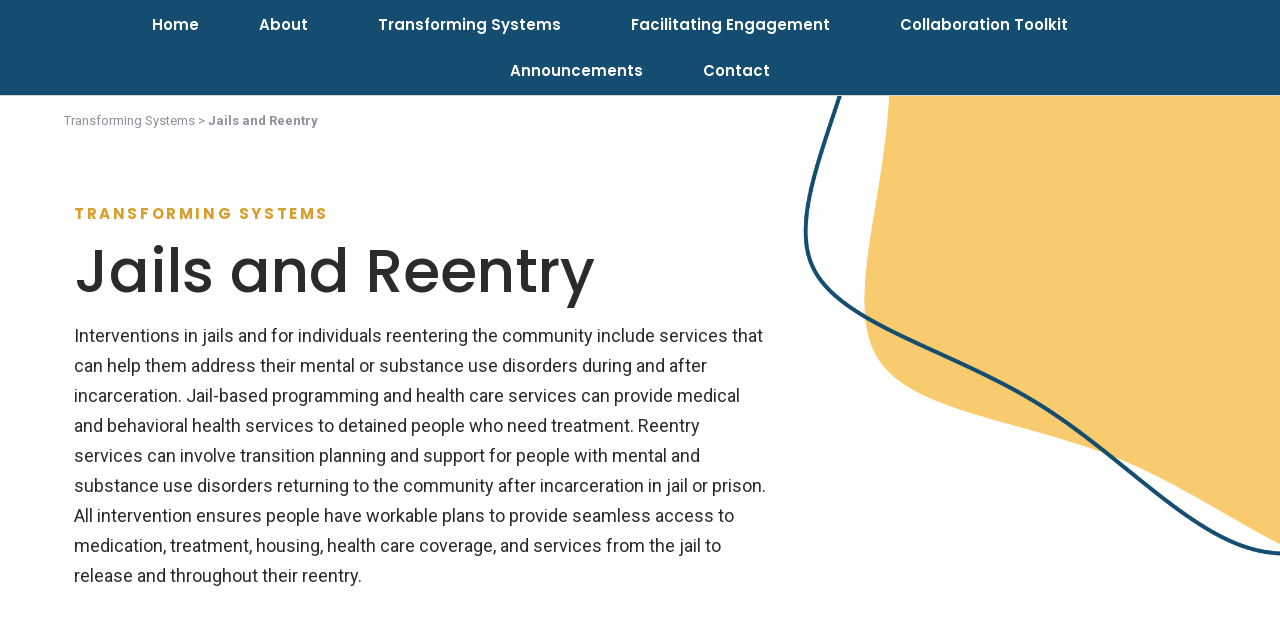

--- FILE ---
content_type: text/html; charset=UTF-8
request_url: https://courtsandcounties.sji.gov/transforming-systems/jails-and-reentry/
body_size: 18638
content:
<!doctype html>
<html lang="en-US">
<head>
	<meta charset="UTF-8">
		<meta name="viewport" content="width=device-width, initial-scale=1">
	<link rel="profile" href="https://gmpg.org/xfn/11">
	<meta name='robots' content='index, follow, max-image-preview:large, max-snippet:-1, max-video-preview:-1' />
	<style>img:is([sizes="auto" i], [sizes^="auto," i]) { contain-intrinsic-size: 3000px 1500px }</style>
	
	<!-- This site is optimized with the Yoast SEO plugin v23.9 - https://yoast.com/wordpress/plugins/seo/ -->
	<title>Jails and Reentry - County, Court, and Justice Leaders Framework</title>
	<link rel="canonical" href="https://courtsandcounties.sji.gov/transforming-systems/jails-and-reentry/" />
	<meta property="og:locale" content="en_US" />
	<meta property="og:type" content="article" />
	<meta property="og:title" content="Jails and Reentry - County, Court, and Justice Leaders Framework" />
	<meta property="og:description" content="Transforming Systems Interventions in jails and for individuals reentering the community include services that can help them address their mental or substance use disorders during and after incarceration. Jail-based programming and health care services can provide medical and behavioral health services to detained people who need treatment. Reentry services can involve transition planning and support [&hellip;]" />
	<meta property="og:url" content="https://courtsandcounties.sji.gov/transforming-systems/jails-and-reentry/" />
	<meta property="og:site_name" content="County, Court, and Justice Leaders Framework" />
	<meta property="article:modified_time" content="2022-12-13T19:24:42+00:00" />
	<meta name="twitter:card" content="summary_large_image" />
	<meta name="twitter:label1" content="Est. reading time" />
	<meta name="twitter:data1" content="2 minutes" />
	<script type="application/ld+json" class="yoast-schema-graph">{"@context":"https://schema.org","@graph":[{"@type":"WebPage","@id":"https://courtsandcounties.sji.gov/transforming-systems/jails-and-reentry/","url":"https://courtsandcounties.sji.gov/transforming-systems/jails-and-reentry/","name":"Jails and Reentry - County, Court, and Justice Leaders Framework","isPartOf":{"@id":"https://courtsandcounties.sji.gov/#website"},"datePublished":"2022-06-15T13:05:15+00:00","dateModified":"2022-12-13T19:24:42+00:00","breadcrumb":{"@id":"https://courtsandcounties.sji.gov/transforming-systems/jails-and-reentry/#breadcrumb"},"inLanguage":"en-US","potentialAction":[{"@type":"ReadAction","target":["https://courtsandcounties.sji.gov/transforming-systems/jails-and-reentry/"]}]},{"@type":"BreadcrumbList","@id":"https://courtsandcounties.sji.gov/transforming-systems/jails-and-reentry/#breadcrumb","itemListElement":[{"@type":"ListItem","position":1,"name":"Transforming Systems","item":"https://courtsandcounties.sji.gov/transforming-systems/"},{"@type":"ListItem","position":2,"name":"Jails and Reentry"}]},{"@type":"WebSite","@id":"https://courtsandcounties.sji.gov/#website","url":"https://courtsandcounties.sji.gov/","name":"County, Court, and Justice Leaders Framework","description":"","potentialAction":[{"@type":"SearchAction","target":{"@type":"EntryPoint","urlTemplate":"https://courtsandcounties.sji.gov/?s={search_term_string}"},"query-input":{"@type":"PropertyValueSpecification","valueRequired":true,"valueName":"search_term_string"}}],"inLanguage":"en-US"}]}</script>
	<!-- / Yoast SEO plugin. -->


<link rel="alternate" type="application/rss+xml" title="County, Court, and Justice Leaders Framework &raquo; Feed" href="https://courtsandcounties.sji.gov/feed/" />
<link rel="alternate" type="application/rss+xml" title="County, Court, and Justice Leaders Framework &raquo; Comments Feed" href="https://courtsandcounties.sji.gov/comments/feed/" />
<script>
window._wpemojiSettings = {"baseUrl":"https:\/\/s.w.org\/images\/core\/emoji\/15.0.3\/72x72\/","ext":".png","svgUrl":"https:\/\/s.w.org\/images\/core\/emoji\/15.0.3\/svg\/","svgExt":".svg","source":{"wpemoji":"https:\/\/courtsandcounties.sji.gov\/wp-includes\/js\/wp-emoji.js?ver=6.7.4","twemoji":"https:\/\/courtsandcounties.sji.gov\/wp-includes\/js\/twemoji.js?ver=6.7.4"}};
/**
 * @output wp-includes/js/wp-emoji-loader.js
 */

/**
 * Emoji Settings as exported in PHP via _print_emoji_detection_script().
 * @typedef WPEmojiSettings
 * @type {object}
 * @property {?object} source
 * @property {?string} source.concatemoji
 * @property {?string} source.twemoji
 * @property {?string} source.wpemoji
 * @property {?boolean} DOMReady
 * @property {?Function} readyCallback
 */

/**
 * Support tests.
 * @typedef SupportTests
 * @type {object}
 * @property {?boolean} flag
 * @property {?boolean} emoji
 */

/**
 * IIFE to detect emoji support and load Twemoji if needed.
 *
 * @param {Window} window
 * @param {Document} document
 * @param {WPEmojiSettings} settings
 */
( function wpEmojiLoader( window, document, settings ) {
	if ( typeof Promise === 'undefined' ) {
		return;
	}

	var sessionStorageKey = 'wpEmojiSettingsSupports';
	var tests = [ 'flag', 'emoji' ];

	/**
	 * Checks whether the browser supports offloading to a Worker.
	 *
	 * @since 6.3.0
	 *
	 * @private
	 *
	 * @returns {boolean}
	 */
	function supportsWorkerOffloading() {
		return (
			typeof Worker !== 'undefined' &&
			typeof OffscreenCanvas !== 'undefined' &&
			typeof URL !== 'undefined' &&
			URL.createObjectURL &&
			typeof Blob !== 'undefined'
		);
	}

	/**
	 * @typedef SessionSupportTests
	 * @type {object}
	 * @property {number} timestamp
	 * @property {SupportTests} supportTests
	 */

	/**
	 * Get support tests from session.
	 *
	 * @since 6.3.0
	 *
	 * @private
	 *
	 * @returns {?SupportTests} Support tests, or null if not set or older than 1 week.
	 */
	function getSessionSupportTests() {
		try {
			/** @type {SessionSupportTests} */
			var item = JSON.parse(
				sessionStorage.getItem( sessionStorageKey )
			);
			if (
				typeof item === 'object' &&
				typeof item.timestamp === 'number' &&
				new Date().valueOf() < item.timestamp + 604800 && // Note: Number is a week in seconds.
				typeof item.supportTests === 'object'
			) {
				return item.supportTests;
			}
		} catch ( e ) {}
		return null;
	}

	/**
	 * Persist the supports in session storage.
	 *
	 * @since 6.3.0
	 *
	 * @private
	 *
	 * @param {SupportTests} supportTests Support tests.
	 */
	function setSessionSupportTests( supportTests ) {
		try {
			/** @type {SessionSupportTests} */
			var item = {
				supportTests: supportTests,
				timestamp: new Date().valueOf()
			};

			sessionStorage.setItem(
				sessionStorageKey,
				JSON.stringify( item )
			);
		} catch ( e ) {}
	}

	/**
	 * Checks if two sets of Emoji characters render the same visually.
	 *
	 * This function may be serialized to run in a Worker. Therefore, it cannot refer to variables from the containing
	 * scope. Everything must be passed by parameters.
	 *
	 * @since 4.9.0
	 *
	 * @private
	 *
	 * @param {CanvasRenderingContext2D} context 2D Context.
	 * @param {string} set1 Set of Emoji to test.
	 * @param {string} set2 Set of Emoji to test.
	 *
	 * @return {boolean} True if the two sets render the same.
	 */
	function emojiSetsRenderIdentically( context, set1, set2 ) {
		// Cleanup from previous test.
		context.clearRect( 0, 0, context.canvas.width, context.canvas.height );
		context.fillText( set1, 0, 0 );
		var rendered1 = new Uint32Array(
			context.getImageData(
				0,
				0,
				context.canvas.width,
				context.canvas.height
			).data
		);

		// Cleanup from previous test.
		context.clearRect( 0, 0, context.canvas.width, context.canvas.height );
		context.fillText( set2, 0, 0 );
		var rendered2 = new Uint32Array(
			context.getImageData(
				0,
				0,
				context.canvas.width,
				context.canvas.height
			).data
		);

		return rendered1.every( function ( rendered2Data, index ) {
			return rendered2Data === rendered2[ index ];
		} );
	}

	/**
	 * Determines if the browser properly renders Emoji that Twemoji can supplement.
	 *
	 * This function may be serialized to run in a Worker. Therefore, it cannot refer to variables from the containing
	 * scope. Everything must be passed by parameters.
	 *
	 * @since 4.2.0
	 *
	 * @private
	 *
	 * @param {CanvasRenderingContext2D} context 2D Context.
	 * @param {string} type Whether to test for support of "flag" or "emoji".
	 * @param {Function} emojiSetsRenderIdentically Reference to emojiSetsRenderIdentically function, needed due to minification.
	 *
	 * @return {boolean} True if the browser can render emoji, false if it cannot.
	 */
	function browserSupportsEmoji( context, type, emojiSetsRenderIdentically ) {
		var isIdentical;

		switch ( type ) {
			case 'flag':
				/*
				 * Test for Transgender flag compatibility. Added in Unicode 13.
				 *
				 * To test for support, we try to render it, and compare the rendering to how it would look if
				 * the browser doesn't render it correctly (white flag emoji + transgender symbol).
				 */
				isIdentical = emojiSetsRenderIdentically(
					context,
					'\uD83C\uDFF3\uFE0F\u200D\u26A7\uFE0F', // as a zero-width joiner sequence
					'\uD83C\uDFF3\uFE0F\u200B\u26A7\uFE0F' // separated by a zero-width space
				);

				if ( isIdentical ) {
					return false;
				}

				/*
				 * Test for UN flag compatibility. This is the least supported of the letter locale flags,
				 * so gives us an easy test for full support.
				 *
				 * To test for support, we try to render it, and compare the rendering to how it would look if
				 * the browser doesn't render it correctly ([U] + [N]).
				 */
				isIdentical = emojiSetsRenderIdentically(
					context,
					'\uD83C\uDDFA\uD83C\uDDF3', // as the sequence of two code points
					'\uD83C\uDDFA\u200B\uD83C\uDDF3' // as the two code points separated by a zero-width space
				);

				if ( isIdentical ) {
					return false;
				}

				/*
				 * Test for English flag compatibility. England is a country in the United Kingdom, it
				 * does not have a two letter locale code but rather a five letter sub-division code.
				 *
				 * To test for support, we try to render it, and compare the rendering to how it would look if
				 * the browser doesn't render it correctly (black flag emoji + [G] + [B] + [E] + [N] + [G]).
				 */
				isIdentical = emojiSetsRenderIdentically(
					context,
					// as the flag sequence
					'\uD83C\uDFF4\uDB40\uDC67\uDB40\uDC62\uDB40\uDC65\uDB40\uDC6E\uDB40\uDC67\uDB40\uDC7F',
					// with each code point separated by a zero-width space
					'\uD83C\uDFF4\u200B\uDB40\uDC67\u200B\uDB40\uDC62\u200B\uDB40\uDC65\u200B\uDB40\uDC6E\u200B\uDB40\uDC67\u200B\uDB40\uDC7F'
				);

				return ! isIdentical;
			case 'emoji':
				/*
				 * Four and twenty blackbirds baked in a pie.
				 *
				 * To test for Emoji 15.0 support, try to render a new emoji: Blackbird.
				 *
				 * The Blackbird is a ZWJ sequence combining 🐦 Bird and ⬛ large black square.,
				 *
				 * 0x1F426 (\uD83D\uDC26) == Bird
				 * 0x200D == Zero-Width Joiner (ZWJ) that links the code points for the new emoji or
				 * 0x200B == Zero-Width Space (ZWS) that is rendered for clients not supporting the new emoji.
				 * 0x2B1B == Large Black Square
				 *
				 * When updating this test for future Emoji releases, ensure that individual emoji that make up the
				 * sequence come from older emoji standards.
				 */
				isIdentical = emojiSetsRenderIdentically(
					context,
					'\uD83D\uDC26\u200D\u2B1B', // as the zero-width joiner sequence
					'\uD83D\uDC26\u200B\u2B1B' // separated by a zero-width space
				);

				return ! isIdentical;
		}

		return false;
	}

	/**
	 * Checks emoji support tests.
	 *
	 * This function may be serialized to run in a Worker. Therefore, it cannot refer to variables from the containing
	 * scope. Everything must be passed by parameters.
	 *
	 * @since 6.3.0
	 *
	 * @private
	 *
	 * @param {string[]} tests Tests.
	 * @param {Function} browserSupportsEmoji Reference to browserSupportsEmoji function, needed due to minification.
	 * @param {Function} emojiSetsRenderIdentically Reference to emojiSetsRenderIdentically function, needed due to minification.
	 *
	 * @return {SupportTests} Support tests.
	 */
	function testEmojiSupports( tests, browserSupportsEmoji, emojiSetsRenderIdentically ) {
		var canvas;
		if (
			typeof WorkerGlobalScope !== 'undefined' &&
			self instanceof WorkerGlobalScope
		) {
			canvas = new OffscreenCanvas( 300, 150 ); // Dimensions are default for HTMLCanvasElement.
		} else {
			canvas = document.createElement( 'canvas' );
		}

		var context = canvas.getContext( '2d', { willReadFrequently: true } );

		/*
		 * Chrome on OS X added native emoji rendering in M41. Unfortunately,
		 * it doesn't work when the font is bolder than 500 weight. So, we
		 * check for bold rendering support to avoid invisible emoji in Chrome.
		 */
		context.textBaseline = 'top';
		context.font = '600 32px Arial';

		var supports = {};
		tests.forEach( function ( test ) {
			supports[ test ] = browserSupportsEmoji( context, test, emojiSetsRenderIdentically );
		} );
		return supports;
	}

	/**
	 * Adds a script to the head of the document.
	 *
	 * @ignore
	 *
	 * @since 4.2.0
	 *
	 * @param {string} src The url where the script is located.
	 *
	 * @return {void}
	 */
	function addScript( src ) {
		var script = document.createElement( 'script' );
		script.src = src;
		script.defer = true;
		document.head.appendChild( script );
	}

	settings.supports = {
		everything: true,
		everythingExceptFlag: true
	};

	// Create a promise for DOMContentLoaded since the worker logic may finish after the event has fired.
	var domReadyPromise = new Promise( function ( resolve ) {
		document.addEventListener( 'DOMContentLoaded', resolve, {
			once: true
		} );
	} );

	// Obtain the emoji support from the browser, asynchronously when possible.
	new Promise( function ( resolve ) {
		var supportTests = getSessionSupportTests();
		if ( supportTests ) {
			resolve( supportTests );
			return;
		}

		if ( supportsWorkerOffloading() ) {
			try {
				// Note that the functions are being passed as arguments due to minification.
				var workerScript =
					'postMessage(' +
					testEmojiSupports.toString() +
					'(' +
					[
						JSON.stringify( tests ),
						browserSupportsEmoji.toString(),
						emojiSetsRenderIdentically.toString()
					].join( ',' ) +
					'));';
				var blob = new Blob( [ workerScript ], {
					type: 'text/javascript'
				} );
				var worker = new Worker( URL.createObjectURL( blob ), { name: 'wpTestEmojiSupports' } );
				worker.onmessage = function ( event ) {
					supportTests = event.data;
					setSessionSupportTests( supportTests );
					worker.terminate();
					resolve( supportTests );
				};
				return;
			} catch ( e ) {}
		}

		supportTests = testEmojiSupports( tests, browserSupportsEmoji, emojiSetsRenderIdentically );
		setSessionSupportTests( supportTests );
		resolve( supportTests );
	} )
		// Once the browser emoji support has been obtained from the session, finalize the settings.
		.then( function ( supportTests ) {
			/*
			 * Tests the browser support for flag emojis and other emojis, and adjusts the
			 * support settings accordingly.
			 */
			for ( var test in supportTests ) {
				settings.supports[ test ] = supportTests[ test ];

				settings.supports.everything =
					settings.supports.everything && settings.supports[ test ];

				if ( 'flag' !== test ) {
					settings.supports.everythingExceptFlag =
						settings.supports.everythingExceptFlag &&
						settings.supports[ test ];
				}
			}

			settings.supports.everythingExceptFlag =
				settings.supports.everythingExceptFlag &&
				! settings.supports.flag;

			// Sets DOMReady to false and assigns a ready function to settings.
			settings.DOMReady = false;
			settings.readyCallback = function () {
				settings.DOMReady = true;
			};
		} )
		.then( function () {
			return domReadyPromise;
		} )
		.then( function () {
			// When the browser can not render everything we need to load a polyfill.
			if ( ! settings.supports.everything ) {
				settings.readyCallback();

				var src = settings.source || {};

				if ( src.concatemoji ) {
					addScript( src.concatemoji );
				} else if ( src.wpemoji && src.twemoji ) {
					addScript( src.twemoji );
					addScript( src.wpemoji );
				}
			}
		} );
} )( window, document, window._wpemojiSettings );
</script>
<link rel='stylesheet' id='dce-dynamic-visibility-style-css' href='https://courtsandcounties.sji.gov/wp-content/plugins/dynamic-visibility-for-elementor/assets/css/dynamic-visibility.css?ver=5.0.14' media='all' />
<style id='wp-emoji-styles-inline-css'>

	img.wp-smiley, img.emoji {
		display: inline !important;
		border: none !important;
		box-shadow: none !important;
		height: 1em !important;
		width: 1em !important;
		margin: 0 0.07em !important;
		vertical-align: -0.1em !important;
		background: none !important;
		padding: 0 !important;
	}
</style>
<style id='classic-theme-styles-inline-css'>
/**
 * These rules are needed for backwards compatibility.
 * They should match the button element rules in the base theme.json file.
 */
.wp-block-button__link {
	color: #ffffff;
	background-color: #32373c;
	border-radius: 9999px; /* 100% causes an oval, but any explicit but really high value retains the pill shape. */

	/* This needs a low specificity so it won't override the rules from the button element if defined in theme.json. */
	box-shadow: none;
	text-decoration: none;

	/* The extra 2px are added to size solids the same as the outline versions.*/
	padding: calc(0.667em + 2px) calc(1.333em + 2px);

	font-size: 1.125em;
}

.wp-block-file__button {
	background: #32373c;
	color: #ffffff;
	text-decoration: none;
}

</style>
<style id='global-styles-inline-css'>
:root{--wp--preset--aspect-ratio--square: 1;--wp--preset--aspect-ratio--4-3: 4/3;--wp--preset--aspect-ratio--3-4: 3/4;--wp--preset--aspect-ratio--3-2: 3/2;--wp--preset--aspect-ratio--2-3: 2/3;--wp--preset--aspect-ratio--16-9: 16/9;--wp--preset--aspect-ratio--9-16: 9/16;--wp--preset--color--black: #000000;--wp--preset--color--cyan-bluish-gray: #abb8c3;--wp--preset--color--white: #ffffff;--wp--preset--color--pale-pink: #f78da7;--wp--preset--color--vivid-red: #cf2e2e;--wp--preset--color--luminous-vivid-orange: #ff6900;--wp--preset--color--luminous-vivid-amber: #fcb900;--wp--preset--color--light-green-cyan: #7bdcb5;--wp--preset--color--vivid-green-cyan: #00d084;--wp--preset--color--pale-cyan-blue: #8ed1fc;--wp--preset--color--vivid-cyan-blue: #0693e3;--wp--preset--color--vivid-purple: #9b51e0;--wp--preset--gradient--vivid-cyan-blue-to-vivid-purple: linear-gradient(135deg,rgba(6,147,227,1) 0%,rgb(155,81,224) 100%);--wp--preset--gradient--light-green-cyan-to-vivid-green-cyan: linear-gradient(135deg,rgb(122,220,180) 0%,rgb(0,208,130) 100%);--wp--preset--gradient--luminous-vivid-amber-to-luminous-vivid-orange: linear-gradient(135deg,rgba(252,185,0,1) 0%,rgba(255,105,0,1) 100%);--wp--preset--gradient--luminous-vivid-orange-to-vivid-red: linear-gradient(135deg,rgba(255,105,0,1) 0%,rgb(207,46,46) 100%);--wp--preset--gradient--very-light-gray-to-cyan-bluish-gray: linear-gradient(135deg,rgb(238,238,238) 0%,rgb(169,184,195) 100%);--wp--preset--gradient--cool-to-warm-spectrum: linear-gradient(135deg,rgb(74,234,220) 0%,rgb(151,120,209) 20%,rgb(207,42,186) 40%,rgb(238,44,130) 60%,rgb(251,105,98) 80%,rgb(254,248,76) 100%);--wp--preset--gradient--blush-light-purple: linear-gradient(135deg,rgb(255,206,236) 0%,rgb(152,150,240) 100%);--wp--preset--gradient--blush-bordeaux: linear-gradient(135deg,rgb(254,205,165) 0%,rgb(254,45,45) 50%,rgb(107,0,62) 100%);--wp--preset--gradient--luminous-dusk: linear-gradient(135deg,rgb(255,203,112) 0%,rgb(199,81,192) 50%,rgb(65,88,208) 100%);--wp--preset--gradient--pale-ocean: linear-gradient(135deg,rgb(255,245,203) 0%,rgb(182,227,212) 50%,rgb(51,167,181) 100%);--wp--preset--gradient--electric-grass: linear-gradient(135deg,rgb(202,248,128) 0%,rgb(113,206,126) 100%);--wp--preset--gradient--midnight: linear-gradient(135deg,rgb(2,3,129) 0%,rgb(40,116,252) 100%);--wp--preset--font-size--small: 13px;--wp--preset--font-size--medium: 20px;--wp--preset--font-size--large: 36px;--wp--preset--font-size--x-large: 42px;--wp--preset--spacing--20: 0.44rem;--wp--preset--spacing--30: 0.67rem;--wp--preset--spacing--40: 1rem;--wp--preset--spacing--50: 1.5rem;--wp--preset--spacing--60: 2.25rem;--wp--preset--spacing--70: 3.38rem;--wp--preset--spacing--80: 5.06rem;--wp--preset--shadow--natural: 6px 6px 9px rgba(0, 0, 0, 0.2);--wp--preset--shadow--deep: 12px 12px 50px rgba(0, 0, 0, 0.4);--wp--preset--shadow--sharp: 6px 6px 0px rgba(0, 0, 0, 0.2);--wp--preset--shadow--outlined: 6px 6px 0px -3px rgba(255, 255, 255, 1), 6px 6px rgba(0, 0, 0, 1);--wp--preset--shadow--crisp: 6px 6px 0px rgba(0, 0, 0, 1);}:where(.is-layout-flex){gap: 0.5em;}:where(.is-layout-grid){gap: 0.5em;}body .is-layout-flex{display: flex;}.is-layout-flex{flex-wrap: wrap;align-items: center;}.is-layout-flex > :is(*, div){margin: 0;}body .is-layout-grid{display: grid;}.is-layout-grid > :is(*, div){margin: 0;}:where(.wp-block-columns.is-layout-flex){gap: 2em;}:where(.wp-block-columns.is-layout-grid){gap: 2em;}:where(.wp-block-post-template.is-layout-flex){gap: 1.25em;}:where(.wp-block-post-template.is-layout-grid){gap: 1.25em;}.has-black-color{color: var(--wp--preset--color--black) !important;}.has-cyan-bluish-gray-color{color: var(--wp--preset--color--cyan-bluish-gray) !important;}.has-white-color{color: var(--wp--preset--color--white) !important;}.has-pale-pink-color{color: var(--wp--preset--color--pale-pink) !important;}.has-vivid-red-color{color: var(--wp--preset--color--vivid-red) !important;}.has-luminous-vivid-orange-color{color: var(--wp--preset--color--luminous-vivid-orange) !important;}.has-luminous-vivid-amber-color{color: var(--wp--preset--color--luminous-vivid-amber) !important;}.has-light-green-cyan-color{color: var(--wp--preset--color--light-green-cyan) !important;}.has-vivid-green-cyan-color{color: var(--wp--preset--color--vivid-green-cyan) !important;}.has-pale-cyan-blue-color{color: var(--wp--preset--color--pale-cyan-blue) !important;}.has-vivid-cyan-blue-color{color: var(--wp--preset--color--vivid-cyan-blue) !important;}.has-vivid-purple-color{color: var(--wp--preset--color--vivid-purple) !important;}.has-black-background-color{background-color: var(--wp--preset--color--black) !important;}.has-cyan-bluish-gray-background-color{background-color: var(--wp--preset--color--cyan-bluish-gray) !important;}.has-white-background-color{background-color: var(--wp--preset--color--white) !important;}.has-pale-pink-background-color{background-color: var(--wp--preset--color--pale-pink) !important;}.has-vivid-red-background-color{background-color: var(--wp--preset--color--vivid-red) !important;}.has-luminous-vivid-orange-background-color{background-color: var(--wp--preset--color--luminous-vivid-orange) !important;}.has-luminous-vivid-amber-background-color{background-color: var(--wp--preset--color--luminous-vivid-amber) !important;}.has-light-green-cyan-background-color{background-color: var(--wp--preset--color--light-green-cyan) !important;}.has-vivid-green-cyan-background-color{background-color: var(--wp--preset--color--vivid-green-cyan) !important;}.has-pale-cyan-blue-background-color{background-color: var(--wp--preset--color--pale-cyan-blue) !important;}.has-vivid-cyan-blue-background-color{background-color: var(--wp--preset--color--vivid-cyan-blue) !important;}.has-vivid-purple-background-color{background-color: var(--wp--preset--color--vivid-purple) !important;}.has-black-border-color{border-color: var(--wp--preset--color--black) !important;}.has-cyan-bluish-gray-border-color{border-color: var(--wp--preset--color--cyan-bluish-gray) !important;}.has-white-border-color{border-color: var(--wp--preset--color--white) !important;}.has-pale-pink-border-color{border-color: var(--wp--preset--color--pale-pink) !important;}.has-vivid-red-border-color{border-color: var(--wp--preset--color--vivid-red) !important;}.has-luminous-vivid-orange-border-color{border-color: var(--wp--preset--color--luminous-vivid-orange) !important;}.has-luminous-vivid-amber-border-color{border-color: var(--wp--preset--color--luminous-vivid-amber) !important;}.has-light-green-cyan-border-color{border-color: var(--wp--preset--color--light-green-cyan) !important;}.has-vivid-green-cyan-border-color{border-color: var(--wp--preset--color--vivid-green-cyan) !important;}.has-pale-cyan-blue-border-color{border-color: var(--wp--preset--color--pale-cyan-blue) !important;}.has-vivid-cyan-blue-border-color{border-color: var(--wp--preset--color--vivid-cyan-blue) !important;}.has-vivid-purple-border-color{border-color: var(--wp--preset--color--vivid-purple) !important;}.has-vivid-cyan-blue-to-vivid-purple-gradient-background{background: var(--wp--preset--gradient--vivid-cyan-blue-to-vivid-purple) !important;}.has-light-green-cyan-to-vivid-green-cyan-gradient-background{background: var(--wp--preset--gradient--light-green-cyan-to-vivid-green-cyan) !important;}.has-luminous-vivid-amber-to-luminous-vivid-orange-gradient-background{background: var(--wp--preset--gradient--luminous-vivid-amber-to-luminous-vivid-orange) !important;}.has-luminous-vivid-orange-to-vivid-red-gradient-background{background: var(--wp--preset--gradient--luminous-vivid-orange-to-vivid-red) !important;}.has-very-light-gray-to-cyan-bluish-gray-gradient-background{background: var(--wp--preset--gradient--very-light-gray-to-cyan-bluish-gray) !important;}.has-cool-to-warm-spectrum-gradient-background{background: var(--wp--preset--gradient--cool-to-warm-spectrum) !important;}.has-blush-light-purple-gradient-background{background: var(--wp--preset--gradient--blush-light-purple) !important;}.has-blush-bordeaux-gradient-background{background: var(--wp--preset--gradient--blush-bordeaux) !important;}.has-luminous-dusk-gradient-background{background: var(--wp--preset--gradient--luminous-dusk) !important;}.has-pale-ocean-gradient-background{background: var(--wp--preset--gradient--pale-ocean) !important;}.has-electric-grass-gradient-background{background: var(--wp--preset--gradient--electric-grass) !important;}.has-midnight-gradient-background{background: var(--wp--preset--gradient--midnight) !important;}.has-small-font-size{font-size: var(--wp--preset--font-size--small) !important;}.has-medium-font-size{font-size: var(--wp--preset--font-size--medium) !important;}.has-large-font-size{font-size: var(--wp--preset--font-size--large) !important;}.has-x-large-font-size{font-size: var(--wp--preset--font-size--x-large) !important;}
:where(.wp-block-post-template.is-layout-flex){gap: 1.25em;}:where(.wp-block-post-template.is-layout-grid){gap: 1.25em;}
:where(.wp-block-columns.is-layout-flex){gap: 2em;}:where(.wp-block-columns.is-layout-grid){gap: 2em;}
:root :where(.wp-block-pullquote){font-size: 1.5em;line-height: 1.6;}
</style>
<link rel='stylesheet' id='hello-elementor-css' href='https://courtsandcounties.sji.gov/wp-content/themes/hello-elementor/style.css?ver=2.6.1' media='all' />
<link rel='stylesheet' id='hello-elementor-theme-style-css' href='https://courtsandcounties.sji.gov/wp-content/themes/hello-elementor/theme.css?ver=2.6.1' media='all' />
<link rel='stylesheet' id='elementor-frontend-css' href='https://courtsandcounties.sji.gov/wp-content/plugins/elementor/assets/css/frontend.css?ver=3.25.9' media='all' />
<style id='elementor-frontend-inline-css'>
.elementor-kit-4{--e-global-color-primary:#154D71;--e-global-color-secondary:#9FA6C0;--e-global-color-text:#154D71;--e-global-color-accent:#F8CB6E;--e-global-color-38935e9:#FFFFFF;--e-global-color-a916849:#FFFFFF00;--e-global-color-c016051:#D2D2D2;--e-global-color-97b3aa6:#0B1A4A75;--e-global-color-b70cbc0:#0B1A4ABD;--e-global-color-ebbd70c:#FFFFFF;--e-global-color-a7a7173:#0878AB;--e-global-color-2b347ef:#F8CB6E;--e-global-color-6b5b262:#BE3D28;--e-global-color-3e55952:#3498DB;--e-global-color-1d1f199:#8E919C;--e-global-color-1e36e85:#D79F2C;--e-global-color-3ca28af:#BEC5D6;--e-global-color-5d752bd:#F8FBFC;--e-global-color-5ad54c3:#F4F5F9;--e-global-color-6dce1e9:#5A5C5D;--e-global-color-24280d2:#2B2B2B;--e-global-typography-primary-font-family:"Poppins";--e-global-typography-primary-font-size:45px;--e-global-typography-primary-font-weight:800;--e-global-typography-primary-text-transform:capitalize;--e-global-typography-primary-line-height:1.2em;--e-global-typography-secondary-font-family:"Poppins";--e-global-typography-secondary-font-size:22px;--e-global-typography-secondary-font-weight:300;--e-global-typography-secondary-text-transform:capitalize;--e-global-typography-secondary-line-height:1.2em;--e-global-typography-text-font-family:"Roboto";--e-global-typography-text-font-size:18px;--e-global-typography-text-font-weight:normal;--e-global-typography-text-line-height:1.7em;--e-global-typography-accent-font-family:"Poppins";--e-global-typography-accent-font-size:16px;--e-global-typography-accent-font-weight:bold;--e-global-typography-accent-text-transform:capitalize;--e-global-typography-accent-line-height:1.2em;--e-global-typography-7af8832-font-family:"Roboto";--e-global-typography-7af8832-font-size:14px;--e-global-typography-7af8832-font-weight:normal;--e-global-typography-7af8832-text-transform:capitalize;--e-global-typography-65779d4-font-family:"Poppins";--e-global-typography-65779d4-font-size:16px;--e-global-typography-65779d4-font-weight:600;--e-global-typography-65779d4-text-transform:capitalize;--e-global-typography-88b60c0-font-family:"Poppins";--e-global-typography-88b60c0-font-size:65px;--e-global-typography-88b60c0-font-weight:700;--e-global-typography-88b60c0-text-transform:capitalize;--e-global-typography-88b60c0-line-height:1em;--e-global-typography-0b88af5-font-family:"Poppins";--e-global-typography-0b88af5-font-size:30px;--e-global-typography-0b88af5-font-weight:500;--e-global-typography-0b88af5-text-transform:capitalize;--e-global-typography-0b88af5-line-height:1.2em;--e-global-typography-fc3b51e-font-family:"Poppins";--e-global-typography-fc3b51e-font-size:22px;--e-global-typography-fc3b51e-font-weight:600;--e-global-typography-fc3b51e-text-transform:capitalize;--e-global-typography-fc3b51e-line-height:1.2em;--e-global-typography-58ec5b8-font-family:"Poppins";--e-global-typography-58ec5b8-font-size:18px;--e-global-typography-58ec5b8-font-weight:300;--e-global-typography-1f03183-font-family:"Poppins";--e-global-typography-1f03183-font-size:45px;--e-global-typography-1f03183-font-weight:800;--e-global-typography-1f03183-line-height:1.2em;--e-global-typography-79a7763-font-family:"Poppins";--e-global-typography-79a7763-font-size:20px;--e-global-typography-79a7763-font-weight:500;--e-global-typography-79a7763-text-transform:capitalize;--e-global-typography-79a7763-line-height:1.2em;--e-global-typography-f9ef47f-font-family:"Poppins";--e-global-typography-f9ef47f-font-size:30px;--e-global-typography-f9ef47f-font-weight:800;--e-global-typography-f9ef47f-text-transform:capitalize;--e-global-typography-f9ef47f-line-height:1.2em;--e-global-typography-30e7639-font-family:"Poppins";--e-global-typography-30e7639-font-size:65px;--e-global-typography-30e7639-font-weight:700;--e-global-typography-30e7639-text-transform:capitalize;--e-global-typography-a9a73c6-font-family:"Poppins";--e-global-typography-a9a73c6-font-size:300px;--e-global-typography-a9a73c6-font-weight:800;--e-global-typography-a9a73c6-text-transform:uppercase;--e-global-typography-a9a73c6-line-height:0.8em;--e-global-typography-c97f3d3-font-family:"Poppins";--e-global-typography-c97f3d3-font-size:80px;--e-global-typography-c97f3d3-font-weight:800;--e-global-typography-c97f3d3-text-transform:capitalize;--e-global-typography-c97f3d3-line-height:1.2em;background-color:var( --e-global-color-ebbd70c );color:var( --e-global-color-24280d2 );font-family:"Roboto", Sans-serif;font-size:18px;line-height:1.7em;}.elementor-kit-4 e-page-transition{background-color:#FFBC7D;}.elementor-kit-4 a{color:var( --e-global-color-a7a7173 );}.elementor-kit-4 a:hover{color:var( --e-global-color-primary );}.elementor-kit-4 h1{font-family:"Poppins", Sans-serif;font-size:60px;font-weight:700;}.elementor-kit-4 h2{font-family:"Poppins", Sans-serif;font-size:40px;line-height:1.2em;}.elementor-kit-4 h3{font-family:"Poppins", Sans-serif;font-size:32px;}.elementor-kit-4 h4{font-family:"Poppins", Sans-serif;font-size:22px;line-height:1.3em;}.elementor-kit-4 h5{color:#154D71;font-family:"Adamina", Sans-serif;font-size:24px;line-height:1.6em;}.elementor-kit-4 h6{color:#D79F2C;font-family:"Poppins", Sans-serif;font-size:15px;font-weight:700;text-transform:uppercase;letter-spacing:2.6px;}.elementor-section.elementor-section-boxed > .elementor-container{max-width:1200px;}.e-con{--container-max-width:1200px;}.elementor-widget:not(:last-child){margin-block-end:20px;}.elementor-element{--widgets-spacing:20px 20px;}{}h1.entry-title{display:var(--page-title-display);}.site-header{padding-right:0px;padding-left:0px;}@media(max-width:1024px){.elementor-kit-4{--e-global-typography-primary-font-size:34px;--e-global-typography-88b60c0-font-size:75px;--e-global-typography-30e7639-font-size:50px;--e-global-typography-a9a73c6-font-size:200px;font-size:16px;line-height:1.6em;}.elementor-kit-4 h1{font-size:52px;}.elementor-kit-4 h2{font-size:36px;}.elementor-kit-4 h5{font-size:22px;}.elementor-section.elementor-section-boxed > .elementor-container{max-width:1024px;}.e-con{--container-max-width:1024px;}}@media(max-width:767px){.elementor-kit-4{--e-global-typography-primary-font-size:28px;--e-global-typography-88b60c0-font-size:45px;--e-global-typography-0b88af5-font-size:26px;--e-global-typography-fc3b51e-font-size:20px;--e-global-typography-f9ef47f-font-size:26px;--e-global-typography-30e7639-font-size:34px;--e-global-typography-a9a73c6-font-size:130px;--e-global-typography-c97f3d3-font-size:40px;font-size:15px;line-height:1.5em;}.elementor-section.elementor-section-boxed > .elementor-container{max-width:767px;}.e-con{--container-max-width:767px;}}
.elementor-690 .elementor-element.elementor-element-4519652:not(.elementor-motion-effects-element-type-background), .elementor-690 .elementor-element.elementor-element-4519652 > .elementor-motion-effects-container > .elementor-motion-effects-layer{background-color:var( --e-global-color-38935e9 );background-image:url("https://courtsandcounties.sji.gov/wp-content/uploads/2022/10/FE-Banner-3.png");background-position:top center;background-repeat:no-repeat;background-size:cover;}.elementor-690 .elementor-element.elementor-element-4519652 > .elementor-container{min-height:470px;}.elementor-690 .elementor-element.elementor-element-4519652{transition:background 0.3s, border 0.3s, border-radius 0.3s, box-shadow 0.3s;margin-top:0px;margin-bottom:0px;padding:0% 5% 2% 5%;}.elementor-690 .elementor-element.elementor-element-4519652 > .elementor-background-overlay{transition:background 0.3s, border-radius 0.3s, opacity 0.3s;}.elementor-690 .elementor-element.elementor-element-dae4b31 > .elementor-element-populated{padding:0px 0px 0px 0px;}.elementor-690 .elementor-element.elementor-element-f0cee8d > .elementor-widget-container{padding:10px 0px 10px 0px;}.elementor-690 .elementor-element.elementor-element-f0cee8d{font-size:13px;text-transform:none;color:var( --e-global-color-1d1f199 );}.elementor-690 .elementor-element.elementor-element-f0cee8d a{color:var( --e-global-color-1d1f199 );}.elementor-690 .elementor-element.elementor-element-f0cee8d a:hover{color:var( --e-global-color-3e55952 );}.elementor-690 .elementor-element.elementor-element-a6d1811 > .elementor-container > .elementor-column > .elementor-widget-wrap{align-content:center;align-items:center;}.elementor-690 .elementor-element.elementor-element-a6d1811{margin-top:30px;margin-bottom:30px;}.elementor-690 .elementor-element.elementor-element-5d9f692{text-align:left;}.elementor-690 .elementor-element.elementor-element-50105ec > .elementor-widget-container{margin:0% 6% 0% 0%;padding:0px 0px 0px 0px;}.elementor-690 .elementor-element.elementor-element-50105ec .elementor-heading-title{font-weight:500;}.elementor-690 .elementor-element.elementor-element-ad6e67b:not(.elementor-motion-effects-element-type-background), .elementor-690 .elementor-element.elementor-element-ad6e67b > .elementor-motion-effects-container > .elementor-motion-effects-layer{background-color:#F4F5F9;}.elementor-690 .elementor-element.elementor-element-ad6e67b{transition:background 0.3s, border 0.3s, border-radius 0.3s, box-shadow 0.3s;padding:20px 0px 100px 0px;}.elementor-690 .elementor-element.elementor-element-ad6e67b > .elementor-background-overlay{transition:background 0.3s, border-radius 0.3s, opacity 0.3s;}.elementor-690 .elementor-element.elementor-element-c5c8f52 > .elementor-widget-container{padding:20px 20px 20px 20px;}.elementor-690 .elementor-element.elementor-element-c5c8f52{text-align:center;}.elementor-690 .elementor-element.elementor-element-1c9bfc4{--grid-row-gap:30px;--grid-column-gap:30px;}.elementor-690 .elementor-element.elementor-element-1c9bfc4 > .elementor-widget-container{margin:0% 20% 0% 20%;}.elementor-690 .elementor-element.elementor-element-1c9bfc4 .elementor-posts-container .elementor-post__thumbnail{padding-bottom:calc( 0.55 * 100% );}.elementor-690 .elementor-element.elementor-element-1c9bfc4:after{content:"0.55";}.elementor-690 .elementor-element.elementor-element-1c9bfc4 .elementor-post__thumbnail__link{width:100%;}.elementor-690 .elementor-element.elementor-element-1c9bfc4 .elementor-post__meta-data span + span:before{content:"•";}.elementor-690 .elementor-element.elementor-element-1c9bfc4 .elementor-post__text{margin-top:2px;}.elementor-690 .elementor-element.elementor-element-1c9bfc4 .elementor-post__title{margin-bottom:10px;}.elementor-690 .elementor-element.elementor-element-1c9bfc4 .elementor-post__excerpt p{color:var( --e-global-color-1d1f199 );}body.elementor-page-690:not(.elementor-motion-effects-element-type-background), body.elementor-page-690 > .elementor-motion-effects-container > .elementor-motion-effects-layer{background-color:#FFFFFF;}@media(max-width:1024px){.elementor-690 .elementor-element.elementor-element-4519652 > .elementor-container{min-height:353px;}.elementor-690 .elementor-element.elementor-element-f0cee8d > .elementor-widget-container{padding:10px 0px 0px 0px;}.elementor-690 .elementor-element.elementor-element-ad6e67b{padding:20px 20px 100px 20px;}.elementor-690 .elementor-element.elementor-element-c5c8f52 > .elementor-widget-container{padding:0px 0px 10px 0px;}.elementor-690 .elementor-element.elementor-element-1c9bfc4 > .elementor-widget-container{margin:0px 0px 0px 0px;}}@media(max-width:767px){.elementor-690 .elementor-element.elementor-element-4519652 > .elementor-container{min-height:338px;}.elementor-690 .elementor-element.elementor-element-4519652:not(.elementor-motion-effects-element-type-background), .elementor-690 .elementor-element.elementor-element-4519652 > .elementor-motion-effects-container > .elementor-motion-effects-layer{background-position:center left;}.elementor-690 .elementor-element.elementor-element-a6d1811{margin-top:0px;margin-bottom:10px;}.elementor-690 .elementor-element.elementor-element-50105ec > .elementor-widget-container{padding:0px 0px 0px 0px;}.elementor-690 .elementor-element.elementor-element-c5c8f52 > .elementor-widget-container{padding:0px 0px 0px 0px;}.elementor-690 .elementor-element.elementor-element-1c9bfc4 .elementor-posts-container .elementor-post__thumbnail{padding-bottom:calc( 0.5 * 100% );}.elementor-690 .elementor-element.elementor-element-1c9bfc4:after{content:"0.5";}.elementor-690 .elementor-element.elementor-element-1c9bfc4 .elementor-post__thumbnail__link{width:100%;}}@media(min-width:768px){.elementor-690 .elementor-element.elementor-element-6ccaf47{width:62.333%;}.elementor-690 .elementor-element.elementor-element-c7cece2{width:37.667%;}}@media(max-width:1024px) and (min-width:768px){.elementor-690 .elementor-element.elementor-element-6ccaf47{width:100%;}}
.elementor-43 .elementor-element.elementor-element-d7c1982:not(.elementor-motion-effects-element-type-background), .elementor-43 .elementor-element.elementor-element-d7c1982 > .elementor-motion-effects-container > .elementor-motion-effects-layer{background-color:#154D71;}.elementor-43 .elementor-element.elementor-element-d7c1982 > .elementor-container{min-height:95px;}.elementor-43 .elementor-element.elementor-element-d7c1982{border-style:solid;border-width:0px 0px 1px 0px;border-color:var( --e-global-color-c016051 );transition:background 0.3s, border 0.3s, border-radius 0.3s, box-shadow 0.3s;padding:0% 5% 0% 5%;}.elementor-43 .elementor-element.elementor-element-d7c1982 > .elementor-background-overlay{transition:background 0.3s, border-radius 0.3s, opacity 0.3s;}.elementor-bc-flex-widget .elementor-43 .elementor-element.elementor-element-556c3b42.elementor-column .elementor-widget-wrap{align-items:center;}.elementor-43 .elementor-element.elementor-element-556c3b42.elementor-column.elementor-element[data-element_type="column"] > .elementor-widget-wrap.elementor-element-populated{align-content:center;align-items:center;}.elementor-43 .elementor-element.elementor-element-556c3b42 > .elementor-element-populated{padding:0px 030px 0px 0px;}.elementor-43 .elementor-element.elementor-element-6c3c1f13 .elementor-menu-toggle{margin-right:auto;}.elementor-43 .elementor-element.elementor-element-6c3c1f13 .elementor-nav-menu .elementor-item{font-family:"Poppins", Sans-serif;font-size:15px;font-weight:600;text-transform:capitalize;}.elementor-43 .elementor-element.elementor-element-6c3c1f13 .elementor-nav-menu--main .elementor-item{color:var( --e-global-color-38935e9 );fill:var( --e-global-color-38935e9 );padding-left:0px;padding-right:0px;}.elementor-43 .elementor-element.elementor-element-6c3c1f13 .elementor-nav-menu--main .elementor-item:hover,
					.elementor-43 .elementor-element.elementor-element-6c3c1f13 .elementor-nav-menu--main .elementor-item.elementor-item-active,
					.elementor-43 .elementor-element.elementor-element-6c3c1f13 .elementor-nav-menu--main .elementor-item.highlighted,
					.elementor-43 .elementor-element.elementor-element-6c3c1f13 .elementor-nav-menu--main .elementor-item:focus{color:var( --e-global-color-accent );fill:var( --e-global-color-accent );}.elementor-43 .elementor-element.elementor-element-6c3c1f13 .elementor-nav-menu--main .elementor-item.elementor-item-active{color:var( --e-global-color-accent );}.elementor-43 .elementor-element.elementor-element-6c3c1f13{--e-nav-menu-horizontal-menu-item-margin:calc( 60px / 2 );--nav-menu-icon-size:22px;}.elementor-43 .elementor-element.elementor-element-6c3c1f13 .elementor-nav-menu--main:not(.elementor-nav-menu--layout-horizontal) .elementor-nav-menu > li:not(:last-child){margin-bottom:60px;}.elementor-43 .elementor-element.elementor-element-6c3c1f13 .elementor-nav-menu--dropdown a, .elementor-43 .elementor-element.elementor-element-6c3c1f13 .elementor-menu-toggle{color:var( --e-global-color-38935e9 );}.elementor-43 .elementor-element.elementor-element-6c3c1f13 .elementor-nav-menu--dropdown{background-color:var( --e-global-color-primary );}.elementor-43 .elementor-element.elementor-element-6c3c1f13 .elementor-nav-menu--dropdown a:hover,
					.elementor-43 .elementor-element.elementor-element-6c3c1f13 .elementor-nav-menu--dropdown a.elementor-item-active,
					.elementor-43 .elementor-element.elementor-element-6c3c1f13 .elementor-nav-menu--dropdown a.highlighted,
					.elementor-43 .elementor-element.elementor-element-6c3c1f13 .elementor-menu-toggle:hover{color:var( --e-global-color-accent );}.elementor-43 .elementor-element.elementor-element-6c3c1f13 .elementor-nav-menu--dropdown a:hover,
					.elementor-43 .elementor-element.elementor-element-6c3c1f13 .elementor-nav-menu--dropdown a.elementor-item-active,
					.elementor-43 .elementor-element.elementor-element-6c3c1f13 .elementor-nav-menu--dropdown a.highlighted{background-color:var( --e-global-color-primary );}.elementor-43 .elementor-element.elementor-element-6c3c1f13 .elementor-nav-menu--dropdown a.elementor-item-active{color:var( --e-global-color-accent );background-color:var( --e-global-color-primary );}.elementor-43 .elementor-element.elementor-element-6c3c1f13 .elementor-nav-menu--dropdown .elementor-item, .elementor-43 .elementor-element.elementor-element-6c3c1f13 .elementor-nav-menu--dropdown  .elementor-sub-item{font-family:"Poppins", Sans-serif;font-size:16px;font-weight:500;text-transform:capitalize;}.elementor-43 .elementor-element.elementor-element-6c3c1f13 .elementor-nav-menu--main .elementor-nav-menu--dropdown, .elementor-43 .elementor-element.elementor-element-6c3c1f13 .elementor-nav-menu__container.elementor-nav-menu--dropdown{box-shadow:0px 10px 10px 0px rgba(0, 0, 0, 0.12);}.elementor-43 .elementor-element.elementor-element-6c3c1f13 .elementor-nav-menu--dropdown a{padding-top:15px;padding-bottom:15px;}.elementor-43 .elementor-element.elementor-element-6c3c1f13 div.elementor-menu-toggle{color:var( --e-global-color-38935e9 );}.elementor-43 .elementor-element.elementor-element-6c3c1f13 div.elementor-menu-toggle svg{fill:var( --e-global-color-38935e9 );}.elementor-43 .elementor-element.elementor-element-6c3c1f13 div.elementor-menu-toggle:hover{color:var( --e-global-color-accent );}.elementor-43 .elementor-element.elementor-element-6c3c1f13 div.elementor-menu-toggle:hover svg{fill:var( --e-global-color-accent );}@media(max-width:1024px){.elementor-43 .elementor-element.elementor-element-6c3c1f13 .elementor-nav-menu--dropdown a{padding-left:30px;padding-right:30px;padding-top:16px;padding-bottom:16px;}.elementor-43 .elementor-element.elementor-element-6c3c1f13 .elementor-nav-menu--main > .elementor-nav-menu > li > .elementor-nav-menu--dropdown, .elementor-43 .elementor-element.elementor-element-6c3c1f13 .elementor-nav-menu__container.elementor-nav-menu--dropdown{margin-top:25px !important;}}@media(max-width:767px){.elementor-43 .elementor-element.elementor-element-d7c1982{border-width:0px 0px 1px 0px;}.elementor-43 .elementor-element.elementor-element-556c3b42{width:20%;}}@media(max-width:1024px) and (min-width:768px){.elementor-43 .elementor-element.elementor-element-556c3b42{width:35%;}}
.elementor-36 .elementor-element.elementor-element-219d4feb > .elementor-container > .elementor-column > .elementor-widget-wrap{align-content:flex-start;align-items:flex-start;}.elementor-36 .elementor-element.elementor-element-219d4feb:not(.elementor-motion-effects-element-type-background), .elementor-36 .elementor-element.elementor-element-219d4feb > .elementor-motion-effects-container > .elementor-motion-effects-layer{background-color:var( --e-global-color-primary );}.elementor-36 .elementor-element.elementor-element-219d4feb > .elementor-container{max-width:1400px;min-height:220px;}.elementor-36 .elementor-element.elementor-element-219d4feb{border-style:solid;border-width:1px 0px 1px 0px;border-color:var( --e-global-color-c016051 );transition:background 0.3s, border 0.3s, border-radius 0.3s, box-shadow 0.3s;margin-top:0px;margin-bottom:0px;padding:40px 20px 40px 20px;}.elementor-36 .elementor-element.elementor-element-219d4feb > .elementor-background-overlay{transition:background 0.3s, border-radius 0.3s, opacity 0.3s;}.elementor-bc-flex-widget .elementor-36 .elementor-element.elementor-element-1d01b264.elementor-column .elementor-widget-wrap{align-items:center;}.elementor-36 .elementor-element.elementor-element-1d01b264.elementor-column.elementor-element[data-element_type="column"] > .elementor-widget-wrap.elementor-element-populated{align-content:center;align-items:center;}.elementor-36 .elementor-element.elementor-element-1d01b264 > .elementor-element-populated{padding:0% 20% 0% 0%;}.elementor-36 .elementor-element.elementor-element-59208ed .elementor-heading-title{color:var( --e-global-color-38935e9 );}.elementor-36 .elementor-element.elementor-element-437b588e{text-align:left;color:var( --e-global-color-38935e9 );}.elementor-bc-flex-widget .elementor-36 .elementor-element.elementor-element-ab38dbb.elementor-column .elementor-widget-wrap{align-items:flex-start;}.elementor-36 .elementor-element.elementor-element-ab38dbb.elementor-column.elementor-element[data-element_type="column"] > .elementor-widget-wrap.elementor-element-populated{align-content:flex-start;align-items:flex-start;}.elementor-36 .elementor-element.elementor-element-ab38dbb > .elementor-widget-wrap > .elementor-widget:not(.elementor-widget__width-auto):not(.elementor-widget__width-initial):not(:last-child):not(.elementor-absolute){margin-bottom:0px;}.elementor-36 .elementor-element.elementor-element-ab38dbb > .elementor-element-populated{padding:0% 0% 0% 20%;}.elementor-36 .elementor-element.elementor-element-cf2836b > .elementor-widget-container{margin:0px 0px 0px 0px;padding:0px 0px 0px 0px;}.elementor-36 .elementor-element.elementor-element-3ee2747 .elementor-nav-menu .elementor-item{font-size:14px;}.elementor-36 .elementor-element.elementor-element-3ee2747 .elementor-nav-menu--main .elementor-item{color:var( --e-global-color-3ca28af );fill:var( --e-global-color-3ca28af );padding-left:0px;padding-right:0px;padding-top:9px;padding-bottom:9px;}.elementor-36 .elementor-element.elementor-element-3ee2747 .elementor-nav-menu--main .elementor-item:hover,
					.elementor-36 .elementor-element.elementor-element-3ee2747 .elementor-nav-menu--main .elementor-item.elementor-item-active,
					.elementor-36 .elementor-element.elementor-element-3ee2747 .elementor-nav-menu--main .elementor-item.highlighted,
					.elementor-36 .elementor-element.elementor-element-3ee2747 .elementor-nav-menu--main .elementor-item:focus{color:var( --e-global-color-accent );fill:var( --e-global-color-accent );}.elementor-36 .elementor-element.elementor-element-3ee2747 .elementor-nav-menu--main .elementor-item.elementor-item-active{color:var( --e-global-color-3ca28af );}.elementor-bc-flex-widget .elementor-36 .elementor-element.elementor-element-23a8777.elementor-column .elementor-widget-wrap{align-items:flex-start;}.elementor-36 .elementor-element.elementor-element-23a8777.elementor-column.elementor-element[data-element_type="column"] > .elementor-widget-wrap.elementor-element-populated{align-content:flex-start;align-items:flex-start;}.elementor-36 .elementor-element.elementor-element-23a8777 > .elementor-widget-wrap > .elementor-widget:not(.elementor-widget__width-auto):not(.elementor-widget__width-initial):not(:last-child):not(.elementor-absolute){margin-bottom:0px;}.elementor-36 .elementor-element.elementor-element-23a8777 > .elementor-element-populated{padding:0% 0% 0% 10%;}.elementor-36 .elementor-element.elementor-element-6a33bd1 > .elementor-widget-container{margin:0px 0px 0px 0px;padding:0px 0px 0px 0px;}.elementor-36 .elementor-element.elementor-element-7ec0764 .elementor-nav-menu .elementor-item{font-size:14px;}.elementor-36 .elementor-element.elementor-element-7ec0764 .elementor-nav-menu--main .elementor-item{color:var( --e-global-color-3ca28af );fill:var( --e-global-color-3ca28af );padding-left:0px;padding-right:0px;padding-top:9px;padding-bottom:9px;}.elementor-36 .elementor-element.elementor-element-7ec0764 .elementor-nav-menu--main .elementor-item:hover,
					.elementor-36 .elementor-element.elementor-element-7ec0764 .elementor-nav-menu--main .elementor-item.elementor-item-active,
					.elementor-36 .elementor-element.elementor-element-7ec0764 .elementor-nav-menu--main .elementor-item.highlighted,
					.elementor-36 .elementor-element.elementor-element-7ec0764 .elementor-nav-menu--main .elementor-item:focus{color:var( --e-global-color-accent );fill:var( --e-global-color-accent );}.elementor-36 .elementor-element.elementor-element-7ec0764 .elementor-nav-menu--main .elementor-item.elementor-item-active{color:var( --e-global-color-3ca28af );}.elementor-bc-flex-widget .elementor-36 .elementor-element.elementor-element-a6e5131.elementor-column .elementor-widget-wrap{align-items:flex-start;}.elementor-36 .elementor-element.elementor-element-a6e5131.elementor-column.elementor-element[data-element_type="column"] > .elementor-widget-wrap.elementor-element-populated{align-content:flex-start;align-items:flex-start;}.elementor-36 .elementor-element.elementor-element-a6e5131 > .elementor-widget-wrap > .elementor-widget:not(.elementor-widget__width-auto):not(.elementor-widget__width-initial):not(:last-child):not(.elementor-absolute){margin-bottom:0px;}.elementor-36 .elementor-element.elementor-element-a6e5131 > .elementor-element-populated{padding:0% 0% 0% 10%;}.elementor-36 .elementor-element.elementor-element-45c536b > .elementor-widget-container{margin:0px 0px 0px 0px;padding:0px 0px 0px 0px;}.elementor-36 .elementor-element.elementor-element-6481870 .elementor-nav-menu .elementor-item{font-size:14px;}.elementor-36 .elementor-element.elementor-element-6481870 .elementor-nav-menu--main .elementor-item{color:var( --e-global-color-3ca28af );fill:var( --e-global-color-3ca28af );padding-left:0px;padding-right:0px;padding-top:9px;padding-bottom:9px;}.elementor-36 .elementor-element.elementor-element-6481870 .elementor-nav-menu--main .elementor-item:hover,
					.elementor-36 .elementor-element.elementor-element-6481870 .elementor-nav-menu--main .elementor-item.elementor-item-active,
					.elementor-36 .elementor-element.elementor-element-6481870 .elementor-nav-menu--main .elementor-item.highlighted,
					.elementor-36 .elementor-element.elementor-element-6481870 .elementor-nav-menu--main .elementor-item:focus{color:var( --e-global-color-accent );fill:var( --e-global-color-accent );}.elementor-36 .elementor-element.elementor-element-6481870 .elementor-nav-menu--main .elementor-item.elementor-item-active{color:var( --e-global-color-3ca28af );}.elementor-36 .elementor-element.elementor-element-5e934383 > .elementor-container > .elementor-column > .elementor-widget-wrap{align-content:center;align-items:center;}.elementor-36 .elementor-element.elementor-element-5e934383:not(.elementor-motion-effects-element-type-background), .elementor-36 .elementor-element.elementor-element-5e934383 > .elementor-motion-effects-container > .elementor-motion-effects-layer{background-color:#154D71;}.elementor-36 .elementor-element.elementor-element-5e934383 > .elementor-container{max-width:1400px;min-height:80px;}.elementor-36 .elementor-element.elementor-element-5e934383{transition:background 0.3s, border 0.3s, border-radius 0.3s, box-shadow 0.3s;padding:0px 20px 0px 20px;}.elementor-36 .elementor-element.elementor-element-5e934383 > .elementor-background-overlay{transition:background 0.3s, border-radius 0.3s, opacity 0.3s;}.elementor-bc-flex-widget .elementor-36 .elementor-element.elementor-element-5fd36b12.elementor-column .elementor-widget-wrap{align-items:center;}.elementor-36 .elementor-element.elementor-element-5fd36b12.elementor-column.elementor-element[data-element_type="column"] > .elementor-widget-wrap.elementor-element-populated{align-content:center;align-items:center;}.elementor-36 .elementor-element.elementor-element-5fd36b12 > .elementor-element-populated{padding:0px 0px 0px 0px;}.elementor-36 .elementor-element.elementor-element-5c42ceb6{text-align:left;}.elementor-36 .elementor-element.elementor-element-5c42ceb6 .elementor-heading-title{color:var( --e-global-color-38935e9 );font-size:12px;font-weight:600;line-height:1.7em;}@media(min-width:768px){.elementor-36 .elementor-element.elementor-element-1d01b264{width:40%;}.elementor-36 .elementor-element.elementor-element-ab38dbb{width:17.357%;}.elementor-36 .elementor-element.elementor-element-23a8777{width:22.625%;}.elementor-36 .elementor-element.elementor-element-a6e5131{width:20%;}}@media(max-width:1024px) and (min-width:768px){.elementor-36 .elementor-element.elementor-element-1d01b264{width:100%;}.elementor-36 .elementor-element.elementor-element-ab38dbb{width:24%;}.elementor-36 .elementor-element.elementor-element-23a8777{width:40%;}.elementor-36 .elementor-element.elementor-element-a6e5131{width:36%;}.elementor-36 .elementor-element.elementor-element-5fd36b12{width:80%;}}@media(max-width:1024px){.elementor-36 .elementor-element.elementor-element-219d4feb{margin-top:0px;margin-bottom:0px;}.elementor-36 .elementor-element.elementor-element-1d01b264 > .elementor-element-populated{padding:0% 47% 0% 0%;}.elementor-36 .elementor-element.elementor-element-437b588e{text-align:left;}.elementor-36 .elementor-element.elementor-element-ab38dbb > .elementor-widget-wrap > .elementor-widget:not(.elementor-widget__width-auto):not(.elementor-widget__width-initial):not(:last-child):not(.elementor-absolute){margin-bottom:10px;}.elementor-36 .elementor-element.elementor-element-ab38dbb > .elementor-element-populated{padding:30px 10px 0px 0px;}.elementor-36 .elementor-element.elementor-element-23a8777 > .elementor-widget-wrap > .elementor-widget:not(.elementor-widget__width-auto):not(.elementor-widget__width-initial):not(:last-child):not(.elementor-absolute){margin-bottom:10px;}.elementor-36 .elementor-element.elementor-element-23a8777 > .elementor-element-populated{padding:30px 10px 0px 0px;}.elementor-36 .elementor-element.elementor-element-a6e5131 > .elementor-widget-wrap > .elementor-widget:not(.elementor-widget__width-auto):not(.elementor-widget__width-initial):not(:last-child):not(.elementor-absolute){margin-bottom:10px;}.elementor-36 .elementor-element.elementor-element-a6e5131 > .elementor-element-populated{padding:30px 0px 0px 10px;}.elementor-36 .elementor-element.elementor-element-5e934383{padding:8px 20px 8px 20px;}.elementor-36 .elementor-element.elementor-element-5fd36b12 > .elementor-element-populated{padding:0px 0px 0px 0px;}.elementor-36 .elementor-element.elementor-element-5c42ceb6{text-align:left;}.elementor-36 .elementor-element.elementor-element-5c42ceb6 .elementor-heading-title{font-size:11px;}}@media(max-width:767px){.elementor-36 .elementor-element.elementor-element-1d01b264 > .elementor-element-populated{padding:0px 0px 0px 0px;}.elementor-36 .elementor-element.elementor-element-ab38dbb > .elementor-element-populated{padding:30px 0px 0px 0px;}.elementor-36 .elementor-element.elementor-element-23a8777 > .elementor-element-populated{padding:30px 0px 0px 0px;}.elementor-36 .elementor-element.elementor-element-a6e5131 > .elementor-element-populated{padding:30px 0px 0px 0px;}.elementor-36 .elementor-element.elementor-element-5e934383{padding:20px 20px 20px 20px;}.elementor-36 .elementor-element.elementor-element-5c42ceb6{text-align:center;}}
</style>
<link rel='stylesheet' id='widget-nav-menu-css' href='https://courtsandcounties.sji.gov/wp-content/plugins/elementor-pro/assets/css/widget-nav-menu.min.css?ver=3.25.4' media='all' />
<link rel='stylesheet' id='widget-heading-css' href='https://courtsandcounties.sji.gov/wp-content/plugins/elementor/assets/css/widget-heading.min.css?ver=3.25.9' media='all' />
<link rel='stylesheet' id='widget-text-editor-css' href='https://courtsandcounties.sji.gov/wp-content/plugins/elementor/assets/css/widget-text-editor.min.css?ver=3.25.9' media='all' />
<link rel='stylesheet' id='elementor-icons-css' href='https://courtsandcounties.sji.gov/wp-content/plugins/elementor/assets/lib/eicons/css/elementor-icons.css?ver=5.32.0' media='all' />
<link rel='stylesheet' id='swiper-css' href='https://courtsandcounties.sji.gov/wp-content/plugins/elementor/assets/lib/swiper/v8/css/swiper.css?ver=8.4.5' media='all' />
<link rel='stylesheet' id='e-swiper-css' href='https://courtsandcounties.sji.gov/wp-content/plugins/elementor/assets/css/conditionals/e-swiper.css?ver=3.25.9' media='all' />
<link rel='stylesheet' id='e-popup-style-css' href='https://courtsandcounties.sji.gov/wp-content/plugins/elementor-pro/assets/css/conditionals/popup.css?ver=3.25.4' media='all' />
<link rel='stylesheet' id='font-awesome-5-all-css' href='https://courtsandcounties.sji.gov/wp-content/plugins/elementor/assets/lib/font-awesome/css/all.css?ver=3.25.9' media='all' />
<link rel='stylesheet' id='font-awesome-4-shim-css' href='https://courtsandcounties.sji.gov/wp-content/plugins/elementor/assets/lib/font-awesome/css/v4-shims.css?ver=3.25.9' media='all' />
<link rel='stylesheet' id='widget-breadcrumbs-css' href='https://courtsandcounties.sji.gov/wp-content/plugins/elementor-pro/assets/css/widget-breadcrumbs.min.css?ver=3.25.4' media='all' />
<link rel='stylesheet' id='widget-posts-css' href='https://courtsandcounties.sji.gov/wp-content/plugins/elementor-pro/assets/css/widget-posts.min.css?ver=3.25.4' media='all' />
<link rel='stylesheet' id='eael-general-css' href='https://courtsandcounties.sji.gov/wp-content/plugins/essential-addons-for-elementor-lite/assets/front-end/css/view/general.min.css?ver=6.0.10' media='all' />
<link rel='stylesheet' id='ecs-styles-css' href='https://courtsandcounties.sji.gov/wp-content/plugins/ele-custom-skin/assets/css/ecs-style.css?ver=3.1.9' media='all' />
<link rel='stylesheet' id='google-fonts-1-css' href='https://fonts.googleapis.com/css?family=Poppins%3A100%2C100italic%2C200%2C200italic%2C300%2C300italic%2C400%2C400italic%2C500%2C500italic%2C600%2C600italic%2C700%2C700italic%2C800%2C800italic%2C900%2C900italic%7CRoboto%3A100%2C100italic%2C200%2C200italic%2C300%2C300italic%2C400%2C400italic%2C500%2C500italic%2C600%2C600italic%2C700%2C700italic%2C800%2C800italic%2C900%2C900italic%7CAdamina%3A100%2C100italic%2C200%2C200italic%2C300%2C300italic%2C400%2C400italic%2C500%2C500italic%2C600%2C600italic%2C700%2C700italic%2C800%2C800italic%2C900%2C900italic&#038;display=auto&#038;ver=6.7.4' media='all' />
<link rel='stylesheet' id='elementor-icons-shared-0-css' href='https://courtsandcounties.sji.gov/wp-content/plugins/elementor/assets/lib/font-awesome/css/fontawesome.css?ver=5.15.3' media='all' />
<link rel='stylesheet' id='elementor-icons-fa-solid-css' href='https://courtsandcounties.sji.gov/wp-content/plugins/elementor/assets/lib/font-awesome/css/solid.css?ver=5.15.3' media='all' />
<link rel="preconnect" href="https://fonts.gstatic.com/" crossorigin><script src="https://courtsandcounties.sji.gov/wp-includes/js/jquery/jquery.js?ver=3.7.1" id="jquery-core-js"></script>
<script src="https://courtsandcounties.sji.gov/wp-includes/js/jquery/jquery-migrate.js?ver=3.4.1" id="jquery-migrate-js"></script>
<script src="https://courtsandcounties.sji.gov/wp-content/plugins/elementor/assets/lib/font-awesome/js/v4-shims.js?ver=3.25.9" id="font-awesome-4-shim-js"></script>
<script id="ecs_ajax_load-js-extra">
var ecs_ajax_params = {"ajaxurl":"https:\/\/courtsandcounties.sji.gov\/wp-admin\/admin-ajax.php","posts":"{\"page\":0,\"pagename\":\"jails-and-reentry\",\"error\":\"\",\"m\":\"\",\"p\":0,\"post_parent\":\"\",\"subpost\":\"\",\"subpost_id\":\"\",\"attachment\":\"\",\"attachment_id\":0,\"name\":\"jails-and-reentry\",\"page_id\":0,\"second\":\"\",\"minute\":\"\",\"hour\":\"\",\"day\":0,\"monthnum\":0,\"year\":0,\"w\":0,\"category_name\":\"\",\"tag\":\"\",\"cat\":\"\",\"tag_id\":\"\",\"author\":\"\",\"author_name\":\"\",\"feed\":\"\",\"tb\":\"\",\"paged\":0,\"meta_key\":\"\",\"meta_value\":\"\",\"preview\":\"\",\"s\":\"\",\"sentence\":\"\",\"title\":\"\",\"fields\":\"\",\"menu_order\":\"\",\"embed\":\"\",\"category__in\":[],\"category__not_in\":[],\"category__and\":[],\"post__in\":[],\"post__not_in\":[],\"post_name__in\":[],\"tag__in\":[],\"tag__not_in\":[],\"tag__and\":[],\"tag_slug__in\":[],\"tag_slug__and\":[],\"post_parent__in\":[],\"post_parent__not_in\":[],\"author__in\":[],\"author__not_in\":[],\"search_columns\":[],\"ignore_sticky_posts\":false,\"suppress_filters\":false,\"cache_results\":true,\"update_post_term_cache\":true,\"update_menu_item_cache\":false,\"lazy_load_term_meta\":true,\"update_post_meta_cache\":true,\"post_type\":\"\",\"posts_per_page\":20,\"nopaging\":false,\"comments_per_page\":\"50\",\"no_found_rows\":false,\"order\":\"DESC\"}"};
</script>
<script src="https://courtsandcounties.sji.gov/wp-content/plugins/ele-custom-skin/assets/js/ecs_ajax_pagination.js?ver=3.1.9" id="ecs_ajax_load-js"></script>
<script src="https://courtsandcounties.sji.gov/wp-content/plugins/ele-custom-skin/assets/js/ecs.js?ver=3.1.9" id="ecs-script-js"></script>
<link rel="https://api.w.org/" href="https://courtsandcounties.sji.gov/wp-json/" /><link rel="alternate" title="JSON" type="application/json" href="https://courtsandcounties.sji.gov/wp-json/wp/v2/pages/690" /><link rel="EditURI" type="application/rsd+xml" title="RSD" href="https://courtsandcounties.sji.gov/xmlrpc.php?rsd" />
<meta name="generator" content="WordPress 6.7.4" />
<link rel='shortlink' href='https://courtsandcounties.sji.gov/?p=690' />
<link rel="alternate" title="oEmbed (JSON)" type="application/json+oembed" href="https://courtsandcounties.sji.gov/wp-json/oembed/1.0/embed?url=https%3A%2F%2Fcourtsandcounties.sji.gov%2Ftransforming-systems%2Fjails-and-reentry%2F" />
<link rel="alternate" title="oEmbed (XML)" type="text/xml+oembed" href="https://courtsandcounties.sji.gov/wp-json/oembed/1.0/embed?url=https%3A%2F%2Fcourtsandcounties.sji.gov%2Ftransforming-systems%2Fjails-and-reentry%2F&#038;format=xml" />
<meta name="generator" content="Elementor 3.25.9; features: additional_custom_breakpoints, e_optimized_control_loading; settings: css_print_method-internal, google_font-enabled, font_display-auto">
			<style>
				.e-con.e-parent:nth-of-type(n+4):not(.e-lazyloaded):not(.e-no-lazyload),
				.e-con.e-parent:nth-of-type(n+4):not(.e-lazyloaded):not(.e-no-lazyload) * {
					background-image: none !important;
				}
				@media screen and (max-height: 1024px) {
					.e-con.e-parent:nth-of-type(n+3):not(.e-lazyloaded):not(.e-no-lazyload),
					.e-con.e-parent:nth-of-type(n+3):not(.e-lazyloaded):not(.e-no-lazyload) * {
						background-image: none !important;
					}
				}
				@media screen and (max-height: 640px) {
					.e-con.e-parent:nth-of-type(n+2):not(.e-lazyloaded):not(.e-no-lazyload),
					.e-con.e-parent:nth-of-type(n+2):not(.e-lazyloaded):not(.e-no-lazyload) * {
						background-image: none !important;
					}
				}
			</style>
			<link rel="icon" href="https://courtsandcounties.sji.gov/wp-content/uploads/2024/09/cropped-CourtsCounty_FavIcon2-32x32.png" sizes="32x32" />
<link rel="icon" href="https://courtsandcounties.sji.gov/wp-content/uploads/2024/09/cropped-CourtsCounty_FavIcon2-192x192.png" sizes="192x192" />
<link rel="apple-touch-icon" href="https://courtsandcounties.sji.gov/wp-content/uploads/2024/09/cropped-CourtsCounty_FavIcon2-180x180.png" />
<meta name="msapplication-TileImage" content="https://courtsandcounties.sji.gov/wp-content/uploads/2024/09/cropped-CourtsCounty_FavIcon2-270x270.png" />
		<style id="wp-custom-css">
			.elementor-widget-heading .elementor-heading-title[class*=elementor-size-]>a {
	color: #0878AB;
}

.elementor-widget-heading .elementor-heading-title[class*=elementor-size-]>a:hover {
	color: #154D71;
}		</style>
		</head>
<body class="page-template page-template-elementor_header_footer page page-id-690 page-parent page-child parent-pageid-112 elementor-default elementor-template-full-width elementor-kit-4 elementor-page elementor-page-690">


<a class="skip-link screen-reader-text" href="#content">
	Skip to content</a>

		<header data-elementor-type="header" data-elementor-id="43" class="elementor elementor-43 elementor-location-header" data-elementor-post-type="elementor_library">
					<section class="elementor-section elementor-top-section elementor-element elementor-element-d7c1982 elementor-section-full_width elementor-section-height-min-height elementor-section-height-default elementor-section-items-middle" data-id="d7c1982" data-element_type="section" data-settings="{&quot;background_background&quot;:&quot;classic&quot;,&quot;sticky&quot;:&quot;top&quot;,&quot;sticky_on&quot;:[&quot;desktop&quot;,&quot;tablet&quot;,&quot;mobile&quot;],&quot;sticky_offset&quot;:0,&quot;sticky_effects_offset&quot;:0,&quot;sticky_anchor_link_offset&quot;:0}">
						<div class="elementor-container elementor-column-gap-default">
					<div class="elementor-column elementor-col-100 elementor-top-column elementor-element elementor-element-556c3b42" data-id="556c3b42" data-element_type="column">
			<div class="elementor-widget-wrap elementor-element-populated">
						<div class="elementor-element elementor-element-6c3c1f13 elementor-nav-menu__align-center elementor-nav-menu--stretch elementor-nav-menu--dropdown-tablet elementor-nav-menu__text-align-aside elementor-nav-menu--toggle elementor-nav-menu--burger elementor-widget elementor-widget-nav-menu" data-id="6c3c1f13" data-element_type="widget" data-settings="{&quot;full_width&quot;:&quot;stretch&quot;,&quot;submenu_icon&quot;:{&quot;value&quot;:&quot;&lt;i class=\&quot;\&quot;&gt;&lt;\/i&gt;&quot;,&quot;library&quot;:&quot;&quot;},&quot;layout&quot;:&quot;horizontal&quot;,&quot;toggle&quot;:&quot;burger&quot;}" data-widget_type="nav-menu.default">
				<div class="elementor-widget-container">
						<nav aria-label="Menu" class="elementor-nav-menu--main elementor-nav-menu__container elementor-nav-menu--layout-horizontal e--pointer-none">
				<ul id="menu-1-6c3c1f13" class="elementor-nav-menu"><li class="menu-item menu-item-type-post_type menu-item-object-page menu-item-home menu-item-168"><a href="https://courtsandcounties.sji.gov/" class="elementor-item">Home</a></li>
<li class="menu-item menu-item-type-post_type menu-item-object-page menu-item-has-children menu-item-145"><a href="https://courtsandcounties.sji.gov/about/" class="elementor-item">About</a>
<ul class="sub-menu elementor-nav-menu--dropdown">
	<li class="menu-item menu-item-type-post_type menu-item-object-page menu-item-3911"><a href="https://courtsandcounties.sji.gov/project-sites/" class="elementor-sub-item">&#8211; Project Sites</a></li>
</ul>
</li>
<li class="menu-item menu-item-type-post_type menu-item-object-page current-page-ancestor current-menu-ancestor current-menu-parent current-page-parent current_page_parent current_page_ancestor menu-item-has-children menu-item-146"><a href="https://courtsandcounties.sji.gov/transforming-systems/" class="elementor-item">Transforming Systems</a>
<ul class="sub-menu elementor-nav-menu--dropdown">
	<li class="menu-item menu-item-type-post_type menu-item-object-page menu-item-3923"><a href="https://courtsandcounties.sji.gov/transforming-systems/prevention-and-early-intervention-for-youth/" class="elementor-sub-item">&#8211; Prevention and Early Intervention for Youth</a></li>
	<li class="menu-item menu-item-type-post_type menu-item-object-page menu-item-3920"><a href="https://courtsandcounties.sji.gov/transforming-systems/crisis-response/" class="elementor-sub-item">&#8211; Crisis Response</a></li>
	<li class="menu-item menu-item-type-post_type menu-item-object-page menu-item-3922"><a href="https://courtsandcounties.sji.gov/transforming-systems/pre-arrest-and-pre-prosecution-diversion/" class="elementor-sub-item">&#8211; Pre-Arrest and Pre-Prosecution Diversion</a></li>
	<li class="menu-item menu-item-type-post_type menu-item-object-page menu-item-3919"><a href="https://courtsandcounties.sji.gov/transforming-systems/court-based-interventions/" class="elementor-sub-item">&#8211; Court-Based Interventions</a></li>
	<li class="menu-item menu-item-type-post_type menu-item-object-page current-menu-item page_item page-item-690 current_page_item menu-item-3921"><a href="https://courtsandcounties.sji.gov/transforming-systems/jails-and-reentry/" aria-current="page" class="elementor-sub-item elementor-item-active">&#8211; Jails and Reentry</a></li>
	<li class="menu-item menu-item-type-post_type menu-item-object-page menu-item-3918"><a href="https://courtsandcounties.sji.gov/transforming-systems/community-supervision/" class="elementor-sub-item">&#8211; Community Supervision</a></li>
</ul>
</li>
<li class="menu-item menu-item-type-post_type menu-item-object-page menu-item-has-children menu-item-148"><a href="https://courtsandcounties.sji.gov/facilitating-engagement/" class="elementor-item">Facilitating Engagement</a>
<ul class="sub-menu elementor-nav-menu--dropdown">
	<li class="menu-item menu-item-type-post_type menu-item-object-page menu-item-3912"><a href="https://courtsandcounties.sji.gov/facilitating-engagement/addressing-trauma/" class="elementor-sub-item">&#8211; Addressing Trauma</a></li>
	<li class="menu-item menu-item-type-post_type menu-item-object-page menu-item-3913"><a href="https://courtsandcounties.sji.gov/facilitating-engagement/promoting-equity-and-inclusion/" class="elementor-sub-item">&#8211; Promoting Equity and Inclusion</a></li>
</ul>
</li>
<li class="menu-item menu-item-type-post_type menu-item-object-page menu-item-5065"><a href="https://courtsandcounties.sji.gov/toolkit/" class="elementor-item">Collaboration Toolkit</a></li>
<li class="menu-item menu-item-type-post_type menu-item-object-page menu-item-3531"><a href="https://courtsandcounties.sji.gov/announcements/" class="elementor-item">Announcements</a></li>
<li class="menu-item menu-item-type-post_type menu-item-object-page menu-item-147"><a href="https://courtsandcounties.sji.gov/contact/" class="elementor-item">Contact</a></li>
</ul>			</nav>
					<div class="elementor-menu-toggle" role="button" tabindex="0" aria-label="Menu Toggle" aria-expanded="false">
			<i aria-hidden="true" role="presentation" class="elementor-menu-toggle__icon--open eicon-menu-bar"></i><i aria-hidden="true" role="presentation" class="elementor-menu-toggle__icon--close eicon-close"></i>			<span class="elementor-screen-only">Menu</span>
		</div>
					<nav class="elementor-nav-menu--dropdown elementor-nav-menu__container" aria-hidden="true">
				<ul id="menu-2-6c3c1f13" class="elementor-nav-menu"><li class="menu-item menu-item-type-post_type menu-item-object-page menu-item-home menu-item-168"><a href="https://courtsandcounties.sji.gov/" class="elementor-item" tabindex="-1">Home</a></li>
<li class="menu-item menu-item-type-post_type menu-item-object-page menu-item-has-children menu-item-145"><a href="https://courtsandcounties.sji.gov/about/" class="elementor-item" tabindex="-1">About</a>
<ul class="sub-menu elementor-nav-menu--dropdown">
	<li class="menu-item menu-item-type-post_type menu-item-object-page menu-item-3911"><a href="https://courtsandcounties.sji.gov/project-sites/" class="elementor-sub-item" tabindex="-1">&#8211; Project Sites</a></li>
</ul>
</li>
<li class="menu-item menu-item-type-post_type menu-item-object-page current-page-ancestor current-menu-ancestor current-menu-parent current-page-parent current_page_parent current_page_ancestor menu-item-has-children menu-item-146"><a href="https://courtsandcounties.sji.gov/transforming-systems/" class="elementor-item" tabindex="-1">Transforming Systems</a>
<ul class="sub-menu elementor-nav-menu--dropdown">
	<li class="menu-item menu-item-type-post_type menu-item-object-page menu-item-3923"><a href="https://courtsandcounties.sji.gov/transforming-systems/prevention-and-early-intervention-for-youth/" class="elementor-sub-item" tabindex="-1">&#8211; Prevention and Early Intervention for Youth</a></li>
	<li class="menu-item menu-item-type-post_type menu-item-object-page menu-item-3920"><a href="https://courtsandcounties.sji.gov/transforming-systems/crisis-response/" class="elementor-sub-item" tabindex="-1">&#8211; Crisis Response</a></li>
	<li class="menu-item menu-item-type-post_type menu-item-object-page menu-item-3922"><a href="https://courtsandcounties.sji.gov/transforming-systems/pre-arrest-and-pre-prosecution-diversion/" class="elementor-sub-item" tabindex="-1">&#8211; Pre-Arrest and Pre-Prosecution Diversion</a></li>
	<li class="menu-item menu-item-type-post_type menu-item-object-page menu-item-3919"><a href="https://courtsandcounties.sji.gov/transforming-systems/court-based-interventions/" class="elementor-sub-item" tabindex="-1">&#8211; Court-Based Interventions</a></li>
	<li class="menu-item menu-item-type-post_type menu-item-object-page current-menu-item page_item page-item-690 current_page_item menu-item-3921"><a href="https://courtsandcounties.sji.gov/transforming-systems/jails-and-reentry/" aria-current="page" class="elementor-sub-item elementor-item-active" tabindex="-1">&#8211; Jails and Reentry</a></li>
	<li class="menu-item menu-item-type-post_type menu-item-object-page menu-item-3918"><a href="https://courtsandcounties.sji.gov/transforming-systems/community-supervision/" class="elementor-sub-item" tabindex="-1">&#8211; Community Supervision</a></li>
</ul>
</li>
<li class="menu-item menu-item-type-post_type menu-item-object-page menu-item-has-children menu-item-148"><a href="https://courtsandcounties.sji.gov/facilitating-engagement/" class="elementor-item" tabindex="-1">Facilitating Engagement</a>
<ul class="sub-menu elementor-nav-menu--dropdown">
	<li class="menu-item menu-item-type-post_type menu-item-object-page menu-item-3912"><a href="https://courtsandcounties.sji.gov/facilitating-engagement/addressing-trauma/" class="elementor-sub-item" tabindex="-1">&#8211; Addressing Trauma</a></li>
	<li class="menu-item menu-item-type-post_type menu-item-object-page menu-item-3913"><a href="https://courtsandcounties.sji.gov/facilitating-engagement/promoting-equity-and-inclusion/" class="elementor-sub-item" tabindex="-1">&#8211; Promoting Equity and Inclusion</a></li>
</ul>
</li>
<li class="menu-item menu-item-type-post_type menu-item-object-page menu-item-5065"><a href="https://courtsandcounties.sji.gov/toolkit/" class="elementor-item" tabindex="-1">Collaboration Toolkit</a></li>
<li class="menu-item menu-item-type-post_type menu-item-object-page menu-item-3531"><a href="https://courtsandcounties.sji.gov/announcements/" class="elementor-item" tabindex="-1">Announcements</a></li>
<li class="menu-item menu-item-type-post_type menu-item-object-page menu-item-147"><a href="https://courtsandcounties.sji.gov/contact/" class="elementor-item" tabindex="-1">Contact</a></li>
</ul>			</nav>
				</div>
				</div>
					</div>
		</div>
					</div>
		</section>
				</header>
				<div data-elementor-type="wp-page" data-elementor-id="690" class="elementor elementor-690" data-elementor-post-type="page">
						<section class="elementor-section elementor-top-section elementor-element elementor-element-4519652 elementor-section-height-min-height elementor-section-items-stretch elementor-section-boxed elementor-section-height-default" data-id="4519652" data-element_type="section" data-settings="{&quot;background_background&quot;:&quot;classic&quot;}">
						<div class="elementor-container elementor-column-gap-default">
					<div class="elementor-column elementor-col-100 elementor-top-column elementor-element elementor-element-dae4b31" data-id="dae4b31" data-element_type="column">
			<div class="elementor-widget-wrap elementor-element-populated">
						<div class="elementor-element elementor-element-f0cee8d elementor-align-left elementor-widget elementor-widget-breadcrumbs" data-id="f0cee8d" data-element_type="widget" data-widget_type="breadcrumbs.default">
				<div class="elementor-widget-container">
			<p id="breadcrumbs"><span><span><a href="https://courtsandcounties.sji.gov/transforming-systems/">Transforming Systems</a></span> &gt; <span class="breadcrumb_last" aria-current="page"><strong>Jails and Reentry</strong></span></span></p>		</div>
				</div>
				<section class="elementor-section elementor-inner-section elementor-element elementor-element-a6d1811 elementor-section-content-middle elementor-section-boxed elementor-section-height-default elementor-section-height-default" data-id="a6d1811" data-element_type="section">
						<div class="elementor-container elementor-column-gap-default">
					<div class="elementor-column elementor-col-50 elementor-inner-column elementor-element elementor-element-6ccaf47" data-id="6ccaf47" data-element_type="column">
			<div class="elementor-widget-wrap elementor-element-populated">
						<div class="elementor-element elementor-element-5d9f692 elementor-widget elementor-widget-heading" data-id="5d9f692" data-element_type="widget" data-widget_type="heading.default">
				<div class="elementor-widget-container">
			<h6 class="elementor-heading-title elementor-size-default">Transforming Systems</h6>		</div>
				</div>
				<div class="elementor-element elementor-element-50105ec elementor-widget elementor-widget-theme-page-title elementor-page-title elementor-widget-heading" data-id="50105ec" data-element_type="widget" data-widget_type="theme-page-title.default">
				<div class="elementor-widget-container">
			<h1 class="elementor-heading-title elementor-size-default">Jails and Reentry</h1>		</div>
				</div>
				<div class="elementor-element elementor-element-2280384 elementor-widget elementor-widget-text-editor" data-id="2280384" data-element_type="widget" data-widget_type="text-editor.default">
				<div class="elementor-widget-container">
							<p>Interventions in jails and for individuals reentering the community include services that can help them address their mental or substance use disorders during and after incarceration. Jail-based programming and health care services can provide medical and behavioral health services to detained people who need treatment. Reentry services can involve transition planning and support for people with mental and substance use disorders returning to the community after incarceration in jail or prison. All intervention ensures people have workable plans to provide seamless access to medication, treatment, housing, health care coverage, and services from the jail to release and throughout their reentry.</p>						</div>
				</div>
					</div>
		</div>
				<div class="elementor-column elementor-col-50 elementor-inner-column elementor-element elementor-element-c7cece2" data-id="c7cece2" data-element_type="column">
			<div class="elementor-widget-wrap">
							</div>
		</div>
					</div>
		</section>
					</div>
		</div>
					</div>
		</section>
				<section class="elementor-section elementor-top-section elementor-element elementor-element-ad6e67b elementor-section-boxed elementor-section-height-default elementor-section-height-default" data-id="ad6e67b" data-element_type="section" data-settings="{&quot;background_background&quot;:&quot;classic&quot;}">
						<div class="elementor-container elementor-column-gap-default">
					<div class="elementor-column elementor-col-100 elementor-top-column elementor-element elementor-element-fac510b" data-id="fac510b" data-element_type="column">
			<div class="elementor-widget-wrap elementor-element-populated">
						<div class="elementor-element elementor-element-c5c8f52 elementor-widget elementor-widget-heading" data-id="c5c8f52" data-element_type="widget" data-widget_type="heading.default">
				<div class="elementor-widget-container">
			<h2 class="elementor-heading-title elementor-size-default">Featured Topics</h2>		</div>
				</div>
				<div class="elementor-element elementor-element-1c9bfc4 elementor-grid-2 elementor-posts__hover-none elementor-grid-tablet-2 elementor-grid-mobile-1 elementor-posts--thumbnail-top elementor-card-shadow-yes elementor-widget elementor-widget-posts" data-id="1c9bfc4" data-element_type="widget" data-settings="{&quot;cards_columns&quot;:&quot;2&quot;,&quot;cards_row_gap&quot;:{&quot;unit&quot;:&quot;px&quot;,&quot;size&quot;:30,&quot;sizes&quot;:[]},&quot;cards_columns_tablet&quot;:&quot;2&quot;,&quot;cards_columns_mobile&quot;:&quot;1&quot;,&quot;cards_row_gap_tablet&quot;:{&quot;unit&quot;:&quot;px&quot;,&quot;size&quot;:&quot;&quot;,&quot;sizes&quot;:[]},&quot;cards_row_gap_mobile&quot;:{&quot;unit&quot;:&quot;px&quot;,&quot;size&quot;:&quot;&quot;,&quot;sizes&quot;:[]}}" data-widget_type="posts.cards">
				<div class="elementor-widget-container">
					<div class="elementor-posts-container elementor-posts elementor-posts--skin-cards elementor-grid">
				<article class="elementor-post elementor-grid-item post-2539 page type-page status-publish has-post-thumbnail hentry category-jails-and-reentry">
			<div class="elementor-post__card">
				<a class="elementor-post__thumbnail__link" href="https://courtsandcounties.sji.gov/transforming-systems/jails-and-reentry/jail-based-intervention/" tabindex="-1" ><div class="elementor-post__thumbnail"><img fetchpriority="high" decoding="async" width="900" height="500" src="https://courtsandcounties.sji.gov/wp-content/uploads/2022/10/Jail-Based-Intervention_feature-v4.jpg" class="attachment-full size-full wp-image-4011" alt="Jail-Based Intervention" srcset="https://courtsandcounties.sji.gov/wp-content/uploads/2022/10/Jail-Based-Intervention_feature-v4.jpg 900w, https://courtsandcounties.sji.gov/wp-content/uploads/2022/10/Jail-Based-Intervention_feature-v4-300x167.jpg 300w, https://courtsandcounties.sji.gov/wp-content/uploads/2022/10/Jail-Based-Intervention_feature-v4-768x427.jpg 768w" sizes="(max-width: 900px) 100vw, 900px" /></div></a>
				<div class="elementor-post__text">
				<h3 class="elementor-post__title">
			<a href="https://courtsandcounties.sji.gov/transforming-systems/jails-and-reentry/jail-based-intervention/" >
				Jail-Based Intervention			</a>
		</h3>
				<div class="elementor-post__excerpt">
			<p>Jail-based interventions include programs and health care services that provide medical and behavioral health services to people in jail who need treatment.</p>
		</div>
				</div>
					</div>
		</article>
				<article class="elementor-post elementor-grid-item post-2541 page type-page status-publish has-post-thumbnail hentry category-jails-and-reentry">
			<div class="elementor-post__card">
				<a class="elementor-post__thumbnail__link" href="https://courtsandcounties.sji.gov/transforming-systems/jails-and-reentry/reentry/" tabindex="-1" ><div class="elementor-post__thumbnail"><img decoding="async" width="900" height="500" src="https://courtsandcounties.sji.gov/wp-content/uploads/2022/10/Reentry_feature-v2.jpg" class="attachment-full size-full wp-image-4006" alt="Reentry" srcset="https://courtsandcounties.sji.gov/wp-content/uploads/2022/10/Reentry_feature-v2.jpg 900w, https://courtsandcounties.sji.gov/wp-content/uploads/2022/10/Reentry_feature-v2-300x167.jpg 300w, https://courtsandcounties.sji.gov/wp-content/uploads/2022/10/Reentry_feature-v2-768x427.jpg 768w" sizes="(max-width: 900px) 100vw, 900px" /></div></a>
				<div class="elementor-post__text">
				<h3 class="elementor-post__title">
			<a href="https://courtsandcounties.sji.gov/transforming-systems/jails-and-reentry/reentry/" >
				Reentry			</a>
		</h3>
				<div class="elementor-post__excerpt">
			<p>Reentry programming provides transition planning and support to people with mental and substance use disorders who are returning to the community after incarceration in jail or prison. </p>
		</div>
				</div>
					</div>
		</article>
				</div>
		
				</div>
				</div>
					</div>
		</div>
					</div>
		</section>
				</div>
				<footer data-elementor-type="footer" data-elementor-id="36" class="elementor elementor-36 elementor-location-footer" data-elementor-post-type="elementor_library">
					<section class="elementor-section elementor-top-section elementor-element elementor-element-219d4feb elementor-section-height-min-height elementor-section-content-top elementor-section-items-stretch elementor-section-boxed elementor-section-height-default" data-id="219d4feb" data-element_type="section" data-settings="{&quot;background_background&quot;:&quot;classic&quot;}">
						<div class="elementor-container elementor-column-gap-default">
					<div class="elementor-column elementor-col-25 elementor-top-column elementor-element elementor-element-1d01b264" data-id="1d01b264" data-element_type="column">
			<div class="elementor-widget-wrap elementor-element-populated">
						<div class="elementor-element elementor-element-59208ed elementor-widget elementor-widget-heading" data-id="59208ed" data-element_type="widget" data-widget_type="heading.default">
				<div class="elementor-widget-container">
			<h4 class="elementor-heading-title elementor-size-default">County, Court, and Justice Leaders Framework</h4>		</div>
				</div>
				<div class="elementor-element elementor-element-437b588e elementor-widget elementor-widget-text-editor" data-id="437b588e" data-element_type="widget" data-widget_type="text-editor.default">
				<div class="elementor-widget-container">
							<p>Aligning county, court, and justice leaders with local behavioral health and public health stakeholders to create systems change.</p>						</div>
				</div>
					</div>
		</div>
				<div class="elementor-column elementor-col-25 elementor-top-column elementor-element elementor-element-ab38dbb" data-id="ab38dbb" data-element_type="column">
			<div class="elementor-widget-wrap elementor-element-populated">
						<div class="elementor-element elementor-element-cf2836b elementor-widget elementor-widget-text-editor" data-id="cf2836b" data-element_type="widget" data-widget_type="text-editor.default">
				<div class="elementor-widget-container">
							<h6><span style="color: #ffffff; font-size: 13px; font-weight: 600;">Quick Links</span></h6>						</div>
				</div>
				<div class="elementor-element elementor-element-3ee2747 elementor-nav-menu--dropdown-none elementor-widget elementor-widget-nav-menu" data-id="3ee2747" data-element_type="widget" data-settings="{&quot;layout&quot;:&quot;vertical&quot;,&quot;submenu_icon&quot;:{&quot;value&quot;:&quot;&lt;i class=\&quot;fas fa-caret-down\&quot;&gt;&lt;\/i&gt;&quot;,&quot;library&quot;:&quot;fa-solid&quot;}}" data-widget_type="nav-menu.default">
				<div class="elementor-widget-container">
						<nav aria-label="Menu" class="elementor-nav-menu--main elementor-nav-menu__container elementor-nav-menu--layout-vertical e--pointer-none">
				<ul id="menu-1-3ee2747" class="elementor-nav-menu sm-vertical"><li class="menu-item menu-item-type-post_type menu-item-object-page menu-item-home menu-item-2894"><a href="https://courtsandcounties.sji.gov/" class="elementor-item">Home</a></li>
<li class="menu-item menu-item-type-post_type menu-item-object-page menu-item-2896"><a href="https://courtsandcounties.sji.gov/about/" class="elementor-item">About</a></li>
<li class="menu-item menu-item-type-post_type menu-item-object-page menu-item-3910"><a href="https://courtsandcounties.sji.gov/project-sites/" class="elementor-item">Project Sites</a></li>
<li class="menu-item menu-item-type-post_type menu-item-object-page menu-item-5064"><a href="https://courtsandcounties.sji.gov/toolkit/" class="elementor-item">Collaboration Toolkit</a></li>
<li class="menu-item menu-item-type-post_type menu-item-object-page menu-item-2895"><a href="https://courtsandcounties.sji.gov/announcements/" class="elementor-item">Announcements</a></li>
<li class="menu-item menu-item-type-post_type menu-item-object-page menu-item-2897"><a href="https://courtsandcounties.sji.gov/contact/" class="elementor-item">Contact</a></li>
</ul>			</nav>
						<nav class="elementor-nav-menu--dropdown elementor-nav-menu__container" aria-hidden="true">
				<ul id="menu-2-3ee2747" class="elementor-nav-menu sm-vertical"><li class="menu-item menu-item-type-post_type menu-item-object-page menu-item-home menu-item-2894"><a href="https://courtsandcounties.sji.gov/" class="elementor-item" tabindex="-1">Home</a></li>
<li class="menu-item menu-item-type-post_type menu-item-object-page menu-item-2896"><a href="https://courtsandcounties.sji.gov/about/" class="elementor-item" tabindex="-1">About</a></li>
<li class="menu-item menu-item-type-post_type menu-item-object-page menu-item-3910"><a href="https://courtsandcounties.sji.gov/project-sites/" class="elementor-item" tabindex="-1">Project Sites</a></li>
<li class="menu-item menu-item-type-post_type menu-item-object-page menu-item-5064"><a href="https://courtsandcounties.sji.gov/toolkit/" class="elementor-item" tabindex="-1">Collaboration Toolkit</a></li>
<li class="menu-item menu-item-type-post_type menu-item-object-page menu-item-2895"><a href="https://courtsandcounties.sji.gov/announcements/" class="elementor-item" tabindex="-1">Announcements</a></li>
<li class="menu-item menu-item-type-post_type menu-item-object-page menu-item-2897"><a href="https://courtsandcounties.sji.gov/contact/" class="elementor-item" tabindex="-1">Contact</a></li>
</ul>			</nav>
				</div>
				</div>
					</div>
		</div>
				<div class="elementor-column elementor-col-25 elementor-top-column elementor-element elementor-element-23a8777" data-id="23a8777" data-element_type="column">
			<div class="elementor-widget-wrap elementor-element-populated">
						<div class="elementor-element elementor-element-6a33bd1 elementor-widget elementor-widget-text-editor" data-id="6a33bd1" data-element_type="widget" data-widget_type="text-editor.default">
				<div class="elementor-widget-container">
							<h6><span style="color: #ffffff; font-size: 13px; font-weight: 600;"><a style="color: #ffffff;" href="https://courtsandcounties.sji.gov/transforming-systems/">Transforming Systems</a></span></h6>						</div>
				</div>
				<div class="elementor-element elementor-element-7ec0764 elementor-nav-menu--dropdown-none elementor-widget elementor-widget-nav-menu" data-id="7ec0764" data-element_type="widget" data-settings="{&quot;layout&quot;:&quot;vertical&quot;,&quot;submenu_icon&quot;:{&quot;value&quot;:&quot;&lt;i class=\&quot;fas fa-caret-down\&quot;&gt;&lt;\/i&gt;&quot;,&quot;library&quot;:&quot;fa-solid&quot;}}" data-widget_type="nav-menu.default">
				<div class="elementor-widget-container">
						<nav aria-label="Menu" class="elementor-nav-menu--main elementor-nav-menu__container elementor-nav-menu--layout-vertical e--pointer-none">
				<ul id="menu-1-7ec0764" class="elementor-nav-menu sm-vertical"><li class="menu-item menu-item-type-post_type menu-item-object-page menu-item-2892"><a href="https://courtsandcounties.sji.gov/transforming-systems/prevention-and-early-intervention-for-youth/" class="elementor-item">Prevention and Early Intervention for Youth</a></li>
<li class="menu-item menu-item-type-post_type menu-item-object-page menu-item-2890"><a href="https://courtsandcounties.sji.gov/transforming-systems/crisis-response/" class="elementor-item">Crisis Response</a></li>
<li class="menu-item menu-item-type-post_type menu-item-object-page menu-item-2891"><a href="https://courtsandcounties.sji.gov/transforming-systems/pre-arrest-and-pre-prosecution-diversion/" class="elementor-item">Pre-Arrest and Pre-Prosecution Diversion</a></li>
<li class="menu-item menu-item-type-post_type menu-item-object-page menu-item-2889"><a href="https://courtsandcounties.sji.gov/transforming-systems/court-based-interventions/" class="elementor-item">Court-Based Interventions</a></li>
<li class="menu-item menu-item-type-post_type menu-item-object-page current-menu-item page_item page-item-690 current_page_item menu-item-2893"><a href="https://courtsandcounties.sji.gov/transforming-systems/jails-and-reentry/" aria-current="page" class="elementor-item elementor-item-active">Jails and Reentry</a></li>
<li class="menu-item menu-item-type-post_type menu-item-object-page menu-item-2888"><a href="https://courtsandcounties.sji.gov/transforming-systems/community-supervision/" class="elementor-item">Community Supervision</a></li>
</ul>			</nav>
						<nav class="elementor-nav-menu--dropdown elementor-nav-menu__container" aria-hidden="true">
				<ul id="menu-2-7ec0764" class="elementor-nav-menu sm-vertical"><li class="menu-item menu-item-type-post_type menu-item-object-page menu-item-2892"><a href="https://courtsandcounties.sji.gov/transforming-systems/prevention-and-early-intervention-for-youth/" class="elementor-item" tabindex="-1">Prevention and Early Intervention for Youth</a></li>
<li class="menu-item menu-item-type-post_type menu-item-object-page menu-item-2890"><a href="https://courtsandcounties.sji.gov/transforming-systems/crisis-response/" class="elementor-item" tabindex="-1">Crisis Response</a></li>
<li class="menu-item menu-item-type-post_type menu-item-object-page menu-item-2891"><a href="https://courtsandcounties.sji.gov/transforming-systems/pre-arrest-and-pre-prosecution-diversion/" class="elementor-item" tabindex="-1">Pre-Arrest and Pre-Prosecution Diversion</a></li>
<li class="menu-item menu-item-type-post_type menu-item-object-page menu-item-2889"><a href="https://courtsandcounties.sji.gov/transforming-systems/court-based-interventions/" class="elementor-item" tabindex="-1">Court-Based Interventions</a></li>
<li class="menu-item menu-item-type-post_type menu-item-object-page current-menu-item page_item page-item-690 current_page_item menu-item-2893"><a href="https://courtsandcounties.sji.gov/transforming-systems/jails-and-reentry/" aria-current="page" class="elementor-item elementor-item-active" tabindex="-1">Jails and Reentry</a></li>
<li class="menu-item menu-item-type-post_type menu-item-object-page menu-item-2888"><a href="https://courtsandcounties.sji.gov/transforming-systems/community-supervision/" class="elementor-item" tabindex="-1">Community Supervision</a></li>
</ul>			</nav>
				</div>
				</div>
					</div>
		</div>
				<div class="elementor-column elementor-col-25 elementor-top-column elementor-element elementor-element-a6e5131" data-id="a6e5131" data-element_type="column">
			<div class="elementor-widget-wrap elementor-element-populated">
						<div class="elementor-element elementor-element-45c536b elementor-widget elementor-widget-text-editor" data-id="45c536b" data-element_type="widget" data-widget_type="text-editor.default">
				<div class="elementor-widget-container">
							<h6><span style="color: #ffffff; font-size: 13px; font-weight: 600;"><a style="color: #ffffff;" href="https://courtsandcounties.sji.gov/facilitating-engagement/">Facilitating Engagement</a></span></h6>						</div>
				</div>
				<div class="elementor-element elementor-element-6481870 elementor-nav-menu--dropdown-none elementor-widget elementor-widget-nav-menu" data-id="6481870" data-element_type="widget" data-settings="{&quot;layout&quot;:&quot;vertical&quot;,&quot;submenu_icon&quot;:{&quot;value&quot;:&quot;&lt;i class=\&quot;fas fa-caret-down\&quot;&gt;&lt;\/i&gt;&quot;,&quot;library&quot;:&quot;fa-solid&quot;}}" data-widget_type="nav-menu.default">
				<div class="elementor-widget-container">
						<nav aria-label="Menu" class="elementor-nav-menu--main elementor-nav-menu__container elementor-nav-menu--layout-vertical e--pointer-none">
				<ul id="menu-1-6481870" class="elementor-nav-menu sm-vertical"><li class="menu-item menu-item-type-post_type menu-item-object-page menu-item-2900"><a href="https://courtsandcounties.sji.gov/facilitating-engagement/addressing-trauma/" class="elementor-item">Addressing Trauma</a></li>
<li class="menu-item menu-item-type-post_type menu-item-object-page menu-item-2901"><a href="https://courtsandcounties.sji.gov/facilitating-engagement/promoting-equity-and-inclusion/" class="elementor-item">Promoting Equity and Inclusion</a></li>
</ul>			</nav>
						<nav class="elementor-nav-menu--dropdown elementor-nav-menu__container" aria-hidden="true">
				<ul id="menu-2-6481870" class="elementor-nav-menu sm-vertical"><li class="menu-item menu-item-type-post_type menu-item-object-page menu-item-2900"><a href="https://courtsandcounties.sji.gov/facilitating-engagement/addressing-trauma/" class="elementor-item" tabindex="-1">Addressing Trauma</a></li>
<li class="menu-item menu-item-type-post_type menu-item-object-page menu-item-2901"><a href="https://courtsandcounties.sji.gov/facilitating-engagement/promoting-equity-and-inclusion/" class="elementor-item" tabindex="-1">Promoting Equity and Inclusion</a></li>
</ul>			</nav>
				</div>
				</div>
					</div>
		</div>
					</div>
		</section>
				<section class="elementor-section elementor-top-section elementor-element elementor-element-5e934383 elementor-section-height-min-height elementor-section-content-middle elementor-section-boxed elementor-section-height-default elementor-section-items-middle" data-id="5e934383" data-element_type="section" data-settings="{&quot;background_background&quot;:&quot;classic&quot;}">
						<div class="elementor-container elementor-column-gap-default">
					<div class="elementor-column elementor-col-100 elementor-top-column elementor-element elementor-element-5fd36b12" data-id="5fd36b12" data-element_type="column">
			<div class="elementor-widget-wrap elementor-element-populated">
						<div class="elementor-element elementor-element-5c42ceb6 elementor-widget elementor-widget-heading" data-id="5c42ceb6" data-element_type="widget" data-widget_type="heading.default">
				<div class="elementor-widget-container">
			<h6 class="elementor-heading-title elementor-size-default">©  2026 Copyright | County, Court, and Justice Leaders Framework</h6>		</div>
				</div>
					</div>
		</div>
					</div>
		</section>
				</footer>
		
			<script type='text/javascript'>
				const lazyloadRunObserver = () => {
					const lazyloadBackgrounds = document.querySelectorAll( `.e-con.e-parent:not(.e-lazyloaded)` );
					const lazyloadBackgroundObserver = new IntersectionObserver( ( entries ) => {
						entries.forEach( ( entry ) => {
							if ( entry.isIntersecting ) {
								let lazyloadBackground = entry.target;
								if( lazyloadBackground ) {
									lazyloadBackground.classList.add( 'e-lazyloaded' );
								}
								lazyloadBackgroundObserver.unobserve( entry.target );
							}
						});
					}, { rootMargin: '200px 0px 200px 0px' } );
					lazyloadBackgrounds.forEach( ( lazyloadBackground ) => {
						lazyloadBackgroundObserver.observe( lazyloadBackground );
					} );
				};
				const events = [
					'DOMContentLoaded',
					'elementor/lazyload/observe',
				];
				events.forEach( ( event ) => {
					document.addEventListener( event, lazyloadRunObserver );
				} );
			</script>
			<style id='core-block-supports-inline-css'>
/**
 * Core styles: block-supports
 */

</style>
<link rel='stylesheet' id='e-sticky-css' href='https://courtsandcounties.sji.gov/wp-content/plugins/elementor-pro/assets/css/modules/sticky.css?ver=3.25.4' media='all' />
<script src="https://courtsandcounties.sji.gov/wp-content/plugins/dynamicconditions/Public/js/dynamic-conditions-public.js?ver=1.7.4" id="dynamic-conditions-js"></script>
<script src="https://courtsandcounties.sji.gov/wp-content/themes/hello-elementor/assets/js/hello-frontend.js?ver=1.0.0" id="hello-theme-frontend-js"></script>
<script src="https://courtsandcounties.sji.gov/wp-content/plugins/elementor-pro/assets/lib/smartmenus/jquery.smartmenus.js?ver=1.2.1" id="smartmenus-js"></script>
<script src="https://courtsandcounties.sji.gov/wp-content/plugins/elementor-pro/assets/lib/sticky/jquery.sticky.js?ver=3.25.4" id="e-sticky-js"></script>
<script src="https://courtsandcounties.sji.gov/wp-includes/js/imagesloaded.min.js?ver=5.0.0" id="imagesloaded-js"></script>
<script id="eael-general-js-extra">
var localize = {"ajaxurl":"https:\/\/courtsandcounties.sji.gov\/wp-admin\/admin-ajax.php","nonce":"8f00a24206","i18n":{"added":"Added ","compare":"Compare","loading":"Loading..."},"eael_translate_text":{"required_text":"is a required field","invalid_text":"Invalid","billing_text":"Billing","shipping_text":"Shipping","fg_mfp_counter_text":"of"},"page_permalink":"https:\/\/courtsandcounties.sji.gov\/transforming-systems\/jails-and-reentry\/","cart_redirectition":"","cart_page_url":"","el_breakpoints":{"mobile":{"label":"Mobile Portrait","value":767,"default_value":767,"direction":"max","is_enabled":true},"mobile_extra":{"label":"Mobile Landscape","value":880,"default_value":880,"direction":"max","is_enabled":false},"tablet":{"label":"Tablet Portrait","value":1024,"default_value":1024,"direction":"max","is_enabled":true},"tablet_extra":{"label":"Tablet Landscape","value":1200,"default_value":1200,"direction":"max","is_enabled":false},"laptop":{"label":"Laptop","value":1366,"default_value":1366,"direction":"max","is_enabled":false},"widescreen":{"label":"Widescreen","value":2400,"default_value":2400,"direction":"min","is_enabled":false}}};
</script>
<script src="https://courtsandcounties.sji.gov/wp-content/plugins/essential-addons-for-elementor-lite/assets/front-end/js/view/general.min.js?ver=6.0.10" id="eael-general-js"></script>
<script src="https://courtsandcounties.sji.gov/wp-content/plugins/elementor-pro/assets/js/webpack-pro.runtime.js?ver=3.25.4" id="elementor-pro-webpack-runtime-js"></script>
<script src="https://courtsandcounties.sji.gov/wp-content/plugins/elementor/assets/js/webpack.runtime.js?ver=3.25.9" id="elementor-webpack-runtime-js"></script>
<script src="https://courtsandcounties.sji.gov/wp-content/plugins/elementor/assets/js/frontend-modules.js?ver=3.25.9" id="elementor-frontend-modules-js"></script>
<script src="https://courtsandcounties.sji.gov/wp-includes/js/dist/hooks.js?ver=5b4ec27a7b82f601224a" id="wp-hooks-js"></script>
<script src="https://courtsandcounties.sji.gov/wp-includes/js/dist/i18n.js?ver=2aff907006e2aa00e26e" id="wp-i18n-js"></script>
<script id="wp-i18n-js-after">
wp.i18n.setLocaleData( { 'text direction\u0004ltr': [ 'ltr' ] } );
</script>
<script id="elementor-pro-frontend-js-before">
var ElementorProFrontendConfig = {"ajaxurl":"https:\/\/courtsandcounties.sji.gov\/wp-admin\/admin-ajax.php","nonce":"76b2e91a76","urls":{"assets":"https:\/\/courtsandcounties.sji.gov\/wp-content\/plugins\/elementor-pro\/assets\/","rest":"https:\/\/courtsandcounties.sji.gov\/wp-json\/"},"settings":{"lazy_load_background_images":true},"popup":{"hasPopUps":false},"shareButtonsNetworks":{"facebook":{"title":"Facebook","has_counter":true},"twitter":{"title":"Twitter"},"linkedin":{"title":"LinkedIn","has_counter":true},"pinterest":{"title":"Pinterest","has_counter":true},"reddit":{"title":"Reddit","has_counter":true},"vk":{"title":"VK","has_counter":true},"odnoklassniki":{"title":"OK","has_counter":true},"tumblr":{"title":"Tumblr"},"digg":{"title":"Digg"},"skype":{"title":"Skype"},"stumbleupon":{"title":"StumbleUpon","has_counter":true},"mix":{"title":"Mix"},"telegram":{"title":"Telegram"},"pocket":{"title":"Pocket","has_counter":true},"xing":{"title":"XING","has_counter":true},"whatsapp":{"title":"WhatsApp"},"email":{"title":"Email"},"print":{"title":"Print"},"x-twitter":{"title":"X"},"threads":{"title":"Threads"}},"facebook_sdk":{"lang":"en_US","app_id":""},"lottie":{"defaultAnimationUrl":"https:\/\/courtsandcounties.sji.gov\/wp-content\/plugins\/elementor-pro\/modules\/lottie\/assets\/animations\/default.json"}};
</script>
<script src="https://courtsandcounties.sji.gov/wp-content/plugins/elementor-pro/assets/js/frontend.js?ver=3.25.4" id="elementor-pro-frontend-js"></script>
<script src="https://courtsandcounties.sji.gov/wp-includes/js/jquery/ui/core.js?ver=1.13.3" id="jquery-ui-core-js"></script>
<script id="elementor-frontend-js-before">
var elementorFrontendConfig = {"environmentMode":{"edit":false,"wpPreview":false,"isScriptDebug":true},"i18n":{"shareOnFacebook":"Share on Facebook","shareOnTwitter":"Share on Twitter","pinIt":"Pin it","download":"Download","downloadImage":"Download image","fullscreen":"Fullscreen","zoom":"Zoom","share":"Share","playVideo":"Play Video","previous":"Previous","next":"Next","close":"Close","a11yCarouselWrapperAriaLabel":"Carousel | Horizontal scrolling: Arrow Left & Right","a11yCarouselPrevSlideMessage":"Previous slide","a11yCarouselNextSlideMessage":"Next slide","a11yCarouselFirstSlideMessage":"This is the first slide","a11yCarouselLastSlideMessage":"This is the last slide","a11yCarouselPaginationBulletMessage":"Go to slide"},"is_rtl":false,"breakpoints":{"xs":0,"sm":480,"md":768,"lg":1025,"xl":1440,"xxl":1600},"responsive":{"breakpoints":{"mobile":{"label":"Mobile Portrait","value":767,"default_value":767,"direction":"max","is_enabled":true},"mobile_extra":{"label":"Mobile Landscape","value":880,"default_value":880,"direction":"max","is_enabled":false},"tablet":{"label":"Tablet Portrait","value":1024,"default_value":1024,"direction":"max","is_enabled":true},"tablet_extra":{"label":"Tablet Landscape","value":1200,"default_value":1200,"direction":"max","is_enabled":false},"laptop":{"label":"Laptop","value":1366,"default_value":1366,"direction":"max","is_enabled":false},"widescreen":{"label":"Widescreen","value":2400,"default_value":2400,"direction":"min","is_enabled":false}},"hasCustomBreakpoints":false},"version":"3.25.9","is_static":false,"experimentalFeatures":{"additional_custom_breakpoints":true,"container":true,"e_swiper_latest":true,"e_nested_atomic_repeaters":true,"e_optimized_control_loading":true,"e_onboarding":true,"e_css_smooth_scroll":true,"theme_builder_v2":true,"hello-theme-header-footer":true,"home_screen":true,"landing-pages":true,"nested-elements":true,"editor_v2":true,"link-in-bio":true,"floating-buttons":true},"urls":{"assets":"https:\/\/courtsandcounties.sji.gov\/wp-content\/plugins\/elementor\/assets\/","ajaxurl":"https:\/\/courtsandcounties.sji.gov\/wp-admin\/admin-ajax.php","uploadUrl":"https:\/\/courtsandcounties.sji.gov\/wp-content\/uploads"},"nonces":{"floatingButtonsClickTracking":"8780e0a317"},"swiperClass":"swiper","settings":{"page":[],"editorPreferences":[]},"kit":{"body_background_background":"classic","active_breakpoints":["viewport_mobile","viewport_tablet"],"global_image_lightbox":"yes","lightbox_enable_counter":"yes","lightbox_enable_fullscreen":"yes","lightbox_enable_zoom":"yes","lightbox_enable_share":"yes","lightbox_title_src":"title","lightbox_description_src":"description","hello_header_logo_type":"title","hello_header_menu_layout":"horizontal","hello_footer_logo_type":"logo"},"post":{"id":690,"title":"Jails%20and%20Reentry%20-%20County%2C%20Court%2C%20and%20Justice%20Leaders%20Framework","excerpt":"","featuredImage":false}};
</script>
<script src="https://courtsandcounties.sji.gov/wp-content/plugins/elementor/assets/js/frontend.js?ver=3.25.9" id="elementor-frontend-js"></script>
<script src="https://courtsandcounties.sji.gov/wp-content/plugins/elementor-pro/assets/js/elements-handlers.js?ver=3.25.4" id="pro-elements-handlers-js"></script>

</body>
</html>
